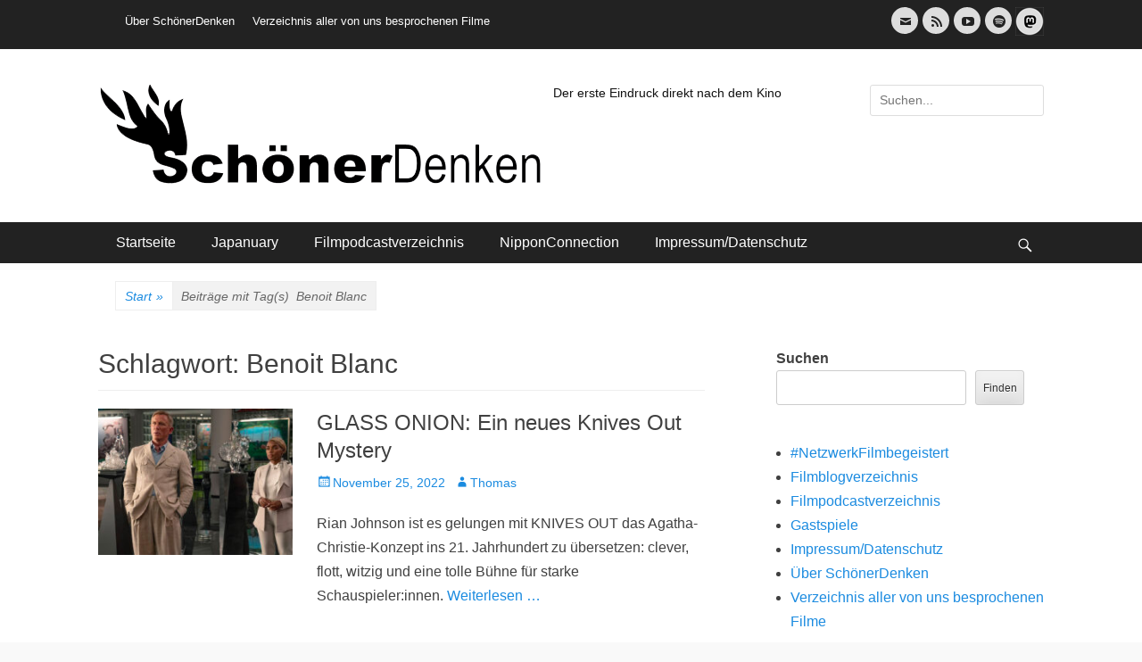

--- FILE ---
content_type: text/html; charset=UTF-8
request_url: https://schoener-denken.de/blog/tag/benoit-blanc/
body_size: 23761
content:
		<!DOCTYPE html>
		<html lang="de">
		
<head>
		<meta charset="UTF-8">
		<meta name="viewport" content="width=device-width, initial-scale=1, minimum-scale=1">
		<link rel="profile" href="http://gmpg.org/xfn/11">
		<meta name='robots' content='index, follow, max-image-preview:large, max-snippet:-1, max-video-preview:-1' />

	<!-- This site is optimized with the Yoast SEO plugin v26.2 - https://yoast.com/wordpress/plugins/seo/ -->
	<title>Benoit Blanc Archive -</title>
	<link rel="canonical" href="https://schoener-denken.de/blog/tag/benoit-blanc/" />
	<meta property="og:locale" content="de_DE" />
	<meta property="og:type" content="article" />
	<meta property="og:title" content="Benoit Blanc Archive -" />
	<meta property="og:url" content="https://schoener-denken.de/blog/tag/benoit-blanc/" />
	<meta name="twitter:card" content="summary_large_image" />
	<script type="application/ld+json" class="yoast-schema-graph">{"@context":"https://schema.org","@graph":[{"@type":"CollectionPage","@id":"https://schoener-denken.de/blog/tag/benoit-blanc/","url":"https://schoener-denken.de/blog/tag/benoit-blanc/","name":"Benoit Blanc Archive -","isPartOf":{"@id":"https://schoener-denken.de/#website"},"primaryImageOfPage":{"@id":"https://schoener-denken.de/blog/tag/benoit-blanc/#primaryimage"},"image":{"@id":"https://schoener-denken.de/blog/tag/benoit-blanc/#primaryimage"},"thumbnailUrl":"https://schoener-denken.de/wp-content/uploads/2022/11/glass_onion.jpg","breadcrumb":{"@id":"https://schoener-denken.de/blog/tag/benoit-blanc/#breadcrumb"},"inLanguage":"de"},{"@type":"ImageObject","inLanguage":"de","@id":"https://schoener-denken.de/blog/tag/benoit-blanc/#primaryimage","url":"https://schoener-denken.de/wp-content/uploads/2022/11/glass_onion.jpg","contentUrl":"https://schoener-denken.de/wp-content/uploads/2022/11/glass_onion.jpg","width":1323,"height":870,"caption":"Daniel Craig und Janelle Monae in GLASS ONION © 2022 John Wilson Netflix"},{"@type":"BreadcrumbList","@id":"https://schoener-denken.de/blog/tag/benoit-blanc/#breadcrumb","itemListElement":[{"@type":"ListItem","position":1,"name":"Startseite","item":"https://schoener-denken.de/"},{"@type":"ListItem","position":2,"name":"Benoit Blanc"}]},{"@type":"WebSite","@id":"https://schoener-denken.de/#website","url":"https://schoener-denken.de/","name":"","description":"Der erste Eindruck direkt nach dem Kino","potentialAction":[{"@type":"SearchAction","target":{"@type":"EntryPoint","urlTemplate":"https://schoener-denken.de/?s={search_term_string}"},"query-input":{"@type":"PropertyValueSpecification","valueRequired":true,"valueName":"search_term_string"}}],"inLanguage":"de"}]}</script>
	<!-- / Yoast SEO plugin. -->


<link rel="alternate" type="application/rss+xml" title=" &raquo; Feed" href="https://schoener-denken.de/feed/" />
<link rel="alternate" type="application/rss+xml" title=" &raquo; Kommentar-Feed" href="https://schoener-denken.de/comments/feed/" />
<link rel="alternate" type="application/rss+xml" title=" &raquo; Benoit Blanc Schlagwort-Feed" href="https://schoener-denken.de/blog/tag/benoit-blanc/feed/" />
<style id='wp-img-auto-sizes-contain-inline-css' type='text/css'>
img:is([sizes=auto i],[sizes^="auto," i]){contain-intrinsic-size:3000px 1500px}
/*# sourceURL=wp-img-auto-sizes-contain-inline-css */
</style>
<style id='wp-emoji-styles-inline-css' type='text/css'>

	img.wp-smiley, img.emoji {
		display: inline !important;
		border: none !important;
		box-shadow: none !important;
		height: 1em !important;
		width: 1em !important;
		margin: 0 0.07em !important;
		vertical-align: -0.1em !important;
		background: none !important;
		padding: 0 !important;
	}
/*# sourceURL=wp-emoji-styles-inline-css */
</style>
<style id='wp-block-library-inline-css' type='text/css'>
:root{--wp-block-synced-color:#7a00df;--wp-block-synced-color--rgb:122,0,223;--wp-bound-block-color:var(--wp-block-synced-color);--wp-editor-canvas-background:#ddd;--wp-admin-theme-color:#007cba;--wp-admin-theme-color--rgb:0,124,186;--wp-admin-theme-color-darker-10:#006ba1;--wp-admin-theme-color-darker-10--rgb:0,107,160.5;--wp-admin-theme-color-darker-20:#005a87;--wp-admin-theme-color-darker-20--rgb:0,90,135;--wp-admin-border-width-focus:2px}@media (min-resolution:192dpi){:root{--wp-admin-border-width-focus:1.5px}}.wp-element-button{cursor:pointer}:root .has-very-light-gray-background-color{background-color:#eee}:root .has-very-dark-gray-background-color{background-color:#313131}:root .has-very-light-gray-color{color:#eee}:root .has-very-dark-gray-color{color:#313131}:root .has-vivid-green-cyan-to-vivid-cyan-blue-gradient-background{background:linear-gradient(135deg,#00d084,#0693e3)}:root .has-purple-crush-gradient-background{background:linear-gradient(135deg,#34e2e4,#4721fb 50%,#ab1dfe)}:root .has-hazy-dawn-gradient-background{background:linear-gradient(135deg,#faaca8,#dad0ec)}:root .has-subdued-olive-gradient-background{background:linear-gradient(135deg,#fafae1,#67a671)}:root .has-atomic-cream-gradient-background{background:linear-gradient(135deg,#fdd79a,#004a59)}:root .has-nightshade-gradient-background{background:linear-gradient(135deg,#330968,#31cdcf)}:root .has-midnight-gradient-background{background:linear-gradient(135deg,#020381,#2874fc)}:root{--wp--preset--font-size--normal:16px;--wp--preset--font-size--huge:42px}.has-regular-font-size{font-size:1em}.has-larger-font-size{font-size:2.625em}.has-normal-font-size{font-size:var(--wp--preset--font-size--normal)}.has-huge-font-size{font-size:var(--wp--preset--font-size--huge)}.has-text-align-center{text-align:center}.has-text-align-left{text-align:left}.has-text-align-right{text-align:right}.has-fit-text{white-space:nowrap!important}#end-resizable-editor-section{display:none}.aligncenter{clear:both}.items-justified-left{justify-content:flex-start}.items-justified-center{justify-content:center}.items-justified-right{justify-content:flex-end}.items-justified-space-between{justify-content:space-between}.screen-reader-text{border:0;clip-path:inset(50%);height:1px;margin:-1px;overflow:hidden;padding:0;position:absolute;width:1px;word-wrap:normal!important}.screen-reader-text:focus{background-color:#ddd;clip-path:none;color:#444;display:block;font-size:1em;height:auto;left:5px;line-height:normal;padding:15px 23px 14px;text-decoration:none;top:5px;width:auto;z-index:100000}html :where(.has-border-color){border-style:solid}html :where([style*=border-top-color]){border-top-style:solid}html :where([style*=border-right-color]){border-right-style:solid}html :where([style*=border-bottom-color]){border-bottom-style:solid}html :where([style*=border-left-color]){border-left-style:solid}html :where([style*=border-width]){border-style:solid}html :where([style*=border-top-width]){border-top-style:solid}html :where([style*=border-right-width]){border-right-style:solid}html :where([style*=border-bottom-width]){border-bottom-style:solid}html :where([style*=border-left-width]){border-left-style:solid}html :where(img[class*=wp-image-]){height:auto;max-width:100%}:where(figure){margin:0 0 1em}html :where(.is-position-sticky){--wp-admin--admin-bar--position-offset:var(--wp-admin--admin-bar--height,0px)}@media screen and (max-width:600px){html :where(.is-position-sticky){--wp-admin--admin-bar--position-offset:0px}}

/*# sourceURL=wp-block-library-inline-css */
</style><style id='wp-block-archives-inline-css' type='text/css'>
.wp-block-archives{box-sizing:border-box}.wp-block-archives-dropdown label{display:block}
/*# sourceURL=https://schoener-denken.de/wp-includes/blocks/archives/style.min.css */
</style>
<style id='wp-block-categories-inline-css' type='text/css'>
.wp-block-categories{box-sizing:border-box}.wp-block-categories.alignleft{margin-right:2em}.wp-block-categories.alignright{margin-left:2em}.wp-block-categories.wp-block-categories-dropdown.aligncenter{text-align:center}.wp-block-categories .wp-block-categories__label{display:block;width:100%}
/*# sourceURL=https://schoener-denken.de/wp-includes/blocks/categories/style.min.css */
</style>
<style id='wp-block-loginout-inline-css' type='text/css'>
.wp-block-loginout{box-sizing:border-box}
/*# sourceURL=https://schoener-denken.de/wp-includes/blocks/loginout/style.min.css */
</style>
<style id='wp-block-page-list-inline-css' type='text/css'>
.wp-block-navigation .wp-block-page-list{align-items:var(--navigation-layout-align,initial);background-color:inherit;display:flex;flex-direction:var(--navigation-layout-direction,initial);flex-wrap:var(--navigation-layout-wrap,wrap);justify-content:var(--navigation-layout-justify,initial)}.wp-block-navigation .wp-block-navigation-item{background-color:inherit}.wp-block-page-list{box-sizing:border-box}
/*# sourceURL=https://schoener-denken.de/wp-includes/blocks/page-list/style.min.css */
</style>
<style id='wp-block-buttons-inline-css' type='text/css'>
.wp-block-buttons{box-sizing:border-box}.wp-block-buttons.is-vertical{flex-direction:column}.wp-block-buttons.is-vertical>.wp-block-button:last-child{margin-bottom:0}.wp-block-buttons>.wp-block-button{display:inline-block;margin:0}.wp-block-buttons.is-content-justification-left{justify-content:flex-start}.wp-block-buttons.is-content-justification-left.is-vertical{align-items:flex-start}.wp-block-buttons.is-content-justification-center{justify-content:center}.wp-block-buttons.is-content-justification-center.is-vertical{align-items:center}.wp-block-buttons.is-content-justification-right{justify-content:flex-end}.wp-block-buttons.is-content-justification-right.is-vertical{align-items:flex-end}.wp-block-buttons.is-content-justification-space-between{justify-content:space-between}.wp-block-buttons.aligncenter{text-align:center}.wp-block-buttons:not(.is-content-justification-space-between,.is-content-justification-right,.is-content-justification-left,.is-content-justification-center) .wp-block-button.aligncenter{margin-left:auto;margin-right:auto;width:100%}.wp-block-buttons[style*=text-decoration] .wp-block-button,.wp-block-buttons[style*=text-decoration] .wp-block-button__link{text-decoration:inherit}.wp-block-buttons.has-custom-font-size .wp-block-button__link{font-size:inherit}.wp-block-buttons .wp-block-button__link{width:100%}.wp-block-button.aligncenter{text-align:center}
/*# sourceURL=https://schoener-denken.de/wp-includes/blocks/buttons/style.min.css */
</style>
<style id='wp-block-search-inline-css' type='text/css'>
.wp-block-search__button{margin-left:10px;word-break:normal}.wp-block-search__button.has-icon{line-height:0}.wp-block-search__button svg{height:1.25em;min-height:24px;min-width:24px;width:1.25em;fill:currentColor;vertical-align:text-bottom}:where(.wp-block-search__button){border:1px solid #ccc;padding:6px 10px}.wp-block-search__inside-wrapper{display:flex;flex:auto;flex-wrap:nowrap;max-width:100%}.wp-block-search__label{width:100%}.wp-block-search.wp-block-search__button-only .wp-block-search__button{box-sizing:border-box;display:flex;flex-shrink:0;justify-content:center;margin-left:0;max-width:100%}.wp-block-search.wp-block-search__button-only .wp-block-search__inside-wrapper{min-width:0!important;transition-property:width}.wp-block-search.wp-block-search__button-only .wp-block-search__input{flex-basis:100%;transition-duration:.3s}.wp-block-search.wp-block-search__button-only.wp-block-search__searchfield-hidden,.wp-block-search.wp-block-search__button-only.wp-block-search__searchfield-hidden .wp-block-search__inside-wrapper{overflow:hidden}.wp-block-search.wp-block-search__button-only.wp-block-search__searchfield-hidden .wp-block-search__input{border-left-width:0!important;border-right-width:0!important;flex-basis:0;flex-grow:0;margin:0;min-width:0!important;padding-left:0!important;padding-right:0!important;width:0!important}:where(.wp-block-search__input){appearance:none;border:1px solid #949494;flex-grow:1;font-family:inherit;font-size:inherit;font-style:inherit;font-weight:inherit;letter-spacing:inherit;line-height:inherit;margin-left:0;margin-right:0;min-width:3rem;padding:8px;text-decoration:unset!important;text-transform:inherit}:where(.wp-block-search__button-inside .wp-block-search__inside-wrapper){background-color:#fff;border:1px solid #949494;box-sizing:border-box;padding:4px}:where(.wp-block-search__button-inside .wp-block-search__inside-wrapper) .wp-block-search__input{border:none;border-radius:0;padding:0 4px}:where(.wp-block-search__button-inside .wp-block-search__inside-wrapper) .wp-block-search__input:focus{outline:none}:where(.wp-block-search__button-inside .wp-block-search__inside-wrapper) :where(.wp-block-search__button){padding:4px 8px}.wp-block-search.aligncenter .wp-block-search__inside-wrapper{margin:auto}.wp-block[data-align=right] .wp-block-search.wp-block-search__button-only .wp-block-search__inside-wrapper{float:right}
/*# sourceURL=https://schoener-denken.de/wp-includes/blocks/search/style.min.css */
</style>
<style id='wp-block-search-theme-inline-css' type='text/css'>
.wp-block-search .wp-block-search__label{font-weight:700}.wp-block-search__button{border:1px solid #ccc;padding:.375em .625em}
/*# sourceURL=https://schoener-denken.de/wp-includes/blocks/search/theme.min.css */
</style>
<style id='wp-block-tag-cloud-inline-css' type='text/css'>
.wp-block-tag-cloud{box-sizing:border-box}.wp-block-tag-cloud.aligncenter{justify-content:center;text-align:center}.wp-block-tag-cloud a{display:inline-block;margin-right:5px}.wp-block-tag-cloud span{display:inline-block;margin-left:5px;text-decoration:none}:root :where(.wp-block-tag-cloud.is-style-outline){display:flex;flex-wrap:wrap;gap:1ch}:root :where(.wp-block-tag-cloud.is-style-outline a){border:1px solid;font-size:unset!important;margin-right:0;padding:1ch 2ch;text-decoration:none!important}
/*# sourceURL=https://schoener-denken.de/wp-includes/blocks/tag-cloud/style.min.css */
</style>
<style id='wp-block-social-links-inline-css' type='text/css'>
.wp-block-social-links{background:none;box-sizing:border-box;margin-left:0;padding-left:0;padding-right:0;text-indent:0}.wp-block-social-links .wp-social-link a,.wp-block-social-links .wp-social-link a:hover{border-bottom:0;box-shadow:none;text-decoration:none}.wp-block-social-links .wp-social-link svg{height:1em;width:1em}.wp-block-social-links .wp-social-link span:not(.screen-reader-text){font-size:.65em;margin-left:.5em;margin-right:.5em}.wp-block-social-links.has-small-icon-size{font-size:16px}.wp-block-social-links,.wp-block-social-links.has-normal-icon-size{font-size:24px}.wp-block-social-links.has-large-icon-size{font-size:36px}.wp-block-social-links.has-huge-icon-size{font-size:48px}.wp-block-social-links.aligncenter{display:flex;justify-content:center}.wp-block-social-links.alignright{justify-content:flex-end}.wp-block-social-link{border-radius:9999px;display:block}@media not (prefers-reduced-motion){.wp-block-social-link{transition:transform .1s ease}}.wp-block-social-link{height:auto}.wp-block-social-link a{align-items:center;display:flex;line-height:0}.wp-block-social-link:hover{transform:scale(1.1)}.wp-block-social-links .wp-block-social-link.wp-social-link{display:inline-block;margin:0;padding:0}.wp-block-social-links .wp-block-social-link.wp-social-link .wp-block-social-link-anchor,.wp-block-social-links .wp-block-social-link.wp-social-link .wp-block-social-link-anchor svg,.wp-block-social-links .wp-block-social-link.wp-social-link .wp-block-social-link-anchor:active,.wp-block-social-links .wp-block-social-link.wp-social-link .wp-block-social-link-anchor:hover,.wp-block-social-links .wp-block-social-link.wp-social-link .wp-block-social-link-anchor:visited{color:currentColor;fill:currentColor}:where(.wp-block-social-links:not(.is-style-logos-only)) .wp-social-link{background-color:#f0f0f0;color:#444}:where(.wp-block-social-links:not(.is-style-logos-only)) .wp-social-link-amazon{background-color:#f90;color:#fff}:where(.wp-block-social-links:not(.is-style-logos-only)) .wp-social-link-bandcamp{background-color:#1ea0c3;color:#fff}:where(.wp-block-social-links:not(.is-style-logos-only)) .wp-social-link-behance{background-color:#0757fe;color:#fff}:where(.wp-block-social-links:not(.is-style-logos-only)) .wp-social-link-bluesky{background-color:#0a7aff;color:#fff}:where(.wp-block-social-links:not(.is-style-logos-only)) .wp-social-link-codepen{background-color:#1e1f26;color:#fff}:where(.wp-block-social-links:not(.is-style-logos-only)) .wp-social-link-deviantart{background-color:#02e49b;color:#fff}:where(.wp-block-social-links:not(.is-style-logos-only)) .wp-social-link-discord{background-color:#5865f2;color:#fff}:where(.wp-block-social-links:not(.is-style-logos-only)) .wp-social-link-dribbble{background-color:#e94c89;color:#fff}:where(.wp-block-social-links:not(.is-style-logos-only)) .wp-social-link-dropbox{background-color:#4280ff;color:#fff}:where(.wp-block-social-links:not(.is-style-logos-only)) .wp-social-link-etsy{background-color:#f45800;color:#fff}:where(.wp-block-social-links:not(.is-style-logos-only)) .wp-social-link-facebook{background-color:#0866ff;color:#fff}:where(.wp-block-social-links:not(.is-style-logos-only)) .wp-social-link-fivehundredpx{background-color:#000;color:#fff}:where(.wp-block-social-links:not(.is-style-logos-only)) .wp-social-link-flickr{background-color:#0461dd;color:#fff}:where(.wp-block-social-links:not(.is-style-logos-only)) .wp-social-link-foursquare{background-color:#e65678;color:#fff}:where(.wp-block-social-links:not(.is-style-logos-only)) .wp-social-link-github{background-color:#24292d;color:#fff}:where(.wp-block-social-links:not(.is-style-logos-only)) .wp-social-link-goodreads{background-color:#eceadd;color:#382110}:where(.wp-block-social-links:not(.is-style-logos-only)) .wp-social-link-google{background-color:#ea4434;color:#fff}:where(.wp-block-social-links:not(.is-style-logos-only)) .wp-social-link-gravatar{background-color:#1d4fc4;color:#fff}:where(.wp-block-social-links:not(.is-style-logos-only)) .wp-social-link-instagram{background-color:#f00075;color:#fff}:where(.wp-block-social-links:not(.is-style-logos-only)) .wp-social-link-lastfm{background-color:#e21b24;color:#fff}:where(.wp-block-social-links:not(.is-style-logos-only)) .wp-social-link-linkedin{background-color:#0d66c2;color:#fff}:where(.wp-block-social-links:not(.is-style-logos-only)) .wp-social-link-mastodon{background-color:#3288d4;color:#fff}:where(.wp-block-social-links:not(.is-style-logos-only)) .wp-social-link-medium{background-color:#000;color:#fff}:where(.wp-block-social-links:not(.is-style-logos-only)) .wp-social-link-meetup{background-color:#f6405f;color:#fff}:where(.wp-block-social-links:not(.is-style-logos-only)) .wp-social-link-patreon{background-color:#000;color:#fff}:where(.wp-block-social-links:not(.is-style-logos-only)) .wp-social-link-pinterest{background-color:#e60122;color:#fff}:where(.wp-block-social-links:not(.is-style-logos-only)) .wp-social-link-pocket{background-color:#ef4155;color:#fff}:where(.wp-block-social-links:not(.is-style-logos-only)) .wp-social-link-reddit{background-color:#ff4500;color:#fff}:where(.wp-block-social-links:not(.is-style-logos-only)) .wp-social-link-skype{background-color:#0478d7;color:#fff}:where(.wp-block-social-links:not(.is-style-logos-only)) .wp-social-link-snapchat{background-color:#fefc00;color:#fff;stroke:#000}:where(.wp-block-social-links:not(.is-style-logos-only)) .wp-social-link-soundcloud{background-color:#ff5600;color:#fff}:where(.wp-block-social-links:not(.is-style-logos-only)) .wp-social-link-spotify{background-color:#1bd760;color:#fff}:where(.wp-block-social-links:not(.is-style-logos-only)) .wp-social-link-telegram{background-color:#2aabee;color:#fff}:where(.wp-block-social-links:not(.is-style-logos-only)) .wp-social-link-threads{background-color:#000;color:#fff}:where(.wp-block-social-links:not(.is-style-logos-only)) .wp-social-link-tiktok{background-color:#000;color:#fff}:where(.wp-block-social-links:not(.is-style-logos-only)) .wp-social-link-tumblr{background-color:#011835;color:#fff}:where(.wp-block-social-links:not(.is-style-logos-only)) .wp-social-link-twitch{background-color:#6440a4;color:#fff}:where(.wp-block-social-links:not(.is-style-logos-only)) .wp-social-link-twitter{background-color:#1da1f2;color:#fff}:where(.wp-block-social-links:not(.is-style-logos-only)) .wp-social-link-vimeo{background-color:#1eb7ea;color:#fff}:where(.wp-block-social-links:not(.is-style-logos-only)) .wp-social-link-vk{background-color:#4680c2;color:#fff}:where(.wp-block-social-links:not(.is-style-logos-only)) .wp-social-link-wordpress{background-color:#3499cd;color:#fff}:where(.wp-block-social-links:not(.is-style-logos-only)) .wp-social-link-whatsapp{background-color:#25d366;color:#fff}:where(.wp-block-social-links:not(.is-style-logos-only)) .wp-social-link-x{background-color:#000;color:#fff}:where(.wp-block-social-links:not(.is-style-logos-only)) .wp-social-link-yelp{background-color:#d32422;color:#fff}:where(.wp-block-social-links:not(.is-style-logos-only)) .wp-social-link-youtube{background-color:red;color:#fff}:where(.wp-block-social-links.is-style-logos-only) .wp-social-link{background:none}:where(.wp-block-social-links.is-style-logos-only) .wp-social-link svg{height:1.25em;width:1.25em}:where(.wp-block-social-links.is-style-logos-only) .wp-social-link-amazon{color:#f90}:where(.wp-block-social-links.is-style-logos-only) .wp-social-link-bandcamp{color:#1ea0c3}:where(.wp-block-social-links.is-style-logos-only) .wp-social-link-behance{color:#0757fe}:where(.wp-block-social-links.is-style-logos-only) .wp-social-link-bluesky{color:#0a7aff}:where(.wp-block-social-links.is-style-logos-only) .wp-social-link-codepen{color:#1e1f26}:where(.wp-block-social-links.is-style-logos-only) .wp-social-link-deviantart{color:#02e49b}:where(.wp-block-social-links.is-style-logos-only) .wp-social-link-discord{color:#5865f2}:where(.wp-block-social-links.is-style-logos-only) .wp-social-link-dribbble{color:#e94c89}:where(.wp-block-social-links.is-style-logos-only) .wp-social-link-dropbox{color:#4280ff}:where(.wp-block-social-links.is-style-logos-only) .wp-social-link-etsy{color:#f45800}:where(.wp-block-social-links.is-style-logos-only) .wp-social-link-facebook{color:#0866ff}:where(.wp-block-social-links.is-style-logos-only) .wp-social-link-fivehundredpx{color:#000}:where(.wp-block-social-links.is-style-logos-only) .wp-social-link-flickr{color:#0461dd}:where(.wp-block-social-links.is-style-logos-only) .wp-social-link-foursquare{color:#e65678}:where(.wp-block-social-links.is-style-logos-only) .wp-social-link-github{color:#24292d}:where(.wp-block-social-links.is-style-logos-only) .wp-social-link-goodreads{color:#382110}:where(.wp-block-social-links.is-style-logos-only) .wp-social-link-google{color:#ea4434}:where(.wp-block-social-links.is-style-logos-only) .wp-social-link-gravatar{color:#1d4fc4}:where(.wp-block-social-links.is-style-logos-only) .wp-social-link-instagram{color:#f00075}:where(.wp-block-social-links.is-style-logos-only) .wp-social-link-lastfm{color:#e21b24}:where(.wp-block-social-links.is-style-logos-only) .wp-social-link-linkedin{color:#0d66c2}:where(.wp-block-social-links.is-style-logos-only) .wp-social-link-mastodon{color:#3288d4}:where(.wp-block-social-links.is-style-logos-only) .wp-social-link-medium{color:#000}:where(.wp-block-social-links.is-style-logos-only) .wp-social-link-meetup{color:#f6405f}:where(.wp-block-social-links.is-style-logos-only) .wp-social-link-patreon{color:#000}:where(.wp-block-social-links.is-style-logos-only) .wp-social-link-pinterest{color:#e60122}:where(.wp-block-social-links.is-style-logos-only) .wp-social-link-pocket{color:#ef4155}:where(.wp-block-social-links.is-style-logos-only) .wp-social-link-reddit{color:#ff4500}:where(.wp-block-social-links.is-style-logos-only) .wp-social-link-skype{color:#0478d7}:where(.wp-block-social-links.is-style-logos-only) .wp-social-link-snapchat{color:#fff;stroke:#000}:where(.wp-block-social-links.is-style-logos-only) .wp-social-link-soundcloud{color:#ff5600}:where(.wp-block-social-links.is-style-logos-only) .wp-social-link-spotify{color:#1bd760}:where(.wp-block-social-links.is-style-logos-only) .wp-social-link-telegram{color:#2aabee}:where(.wp-block-social-links.is-style-logos-only) .wp-social-link-threads{color:#000}:where(.wp-block-social-links.is-style-logos-only) .wp-social-link-tiktok{color:#000}:where(.wp-block-social-links.is-style-logos-only) .wp-social-link-tumblr{color:#011835}:where(.wp-block-social-links.is-style-logos-only) .wp-social-link-twitch{color:#6440a4}:where(.wp-block-social-links.is-style-logos-only) .wp-social-link-twitter{color:#1da1f2}:where(.wp-block-social-links.is-style-logos-only) .wp-social-link-vimeo{color:#1eb7ea}:where(.wp-block-social-links.is-style-logos-only) .wp-social-link-vk{color:#4680c2}:where(.wp-block-social-links.is-style-logos-only) .wp-social-link-whatsapp{color:#25d366}:where(.wp-block-social-links.is-style-logos-only) .wp-social-link-wordpress{color:#3499cd}:where(.wp-block-social-links.is-style-logos-only) .wp-social-link-x{color:#000}:where(.wp-block-social-links.is-style-logos-only) .wp-social-link-yelp{color:#d32422}:where(.wp-block-social-links.is-style-logos-only) .wp-social-link-youtube{color:red}.wp-block-social-links.is-style-pill-shape .wp-social-link{width:auto}:root :where(.wp-block-social-links .wp-social-link a){padding:.25em}:root :where(.wp-block-social-links.is-style-logos-only .wp-social-link a){padding:0}:root :where(.wp-block-social-links.is-style-pill-shape .wp-social-link a){padding-left:.6666666667em;padding-right:.6666666667em}.wp-block-social-links:not(.has-icon-color):not(.has-icon-background-color) .wp-social-link-snapchat .wp-block-social-link-label{color:#000}
/*# sourceURL=https://schoener-denken.de/wp-includes/blocks/social-links/style.min.css */
</style>
<style id='global-styles-inline-css' type='text/css'>
:root{--wp--preset--aspect-ratio--square: 1;--wp--preset--aspect-ratio--4-3: 4/3;--wp--preset--aspect-ratio--3-4: 3/4;--wp--preset--aspect-ratio--3-2: 3/2;--wp--preset--aspect-ratio--2-3: 2/3;--wp--preset--aspect-ratio--16-9: 16/9;--wp--preset--aspect-ratio--9-16: 9/16;--wp--preset--color--black: #111111;--wp--preset--color--cyan-bluish-gray: #abb8c3;--wp--preset--color--white: #ffffff;--wp--preset--color--pale-pink: #f78da7;--wp--preset--color--vivid-red: #cf2e2e;--wp--preset--color--luminous-vivid-orange: #ff6900;--wp--preset--color--luminous-vivid-amber: #fcb900;--wp--preset--color--light-green-cyan: #7bdcb5;--wp--preset--color--vivid-green-cyan: #00d084;--wp--preset--color--pale-cyan-blue: #8ed1fc;--wp--preset--color--vivid-cyan-blue: #0693e3;--wp--preset--color--vivid-purple: #9b51e0;--wp--preset--color--gray: #f4f4f4;--wp--preset--color--viking: #4fc3de;--wp--preset--color--blue: #1b8be0;--wp--preset--gradient--vivid-cyan-blue-to-vivid-purple: linear-gradient(135deg,rgb(6,147,227) 0%,rgb(155,81,224) 100%);--wp--preset--gradient--light-green-cyan-to-vivid-green-cyan: linear-gradient(135deg,rgb(122,220,180) 0%,rgb(0,208,130) 100%);--wp--preset--gradient--luminous-vivid-amber-to-luminous-vivid-orange: linear-gradient(135deg,rgb(252,185,0) 0%,rgb(255,105,0) 100%);--wp--preset--gradient--luminous-vivid-orange-to-vivid-red: linear-gradient(135deg,rgb(255,105,0) 0%,rgb(207,46,46) 100%);--wp--preset--gradient--very-light-gray-to-cyan-bluish-gray: linear-gradient(135deg,rgb(238,238,238) 0%,rgb(169,184,195) 100%);--wp--preset--gradient--cool-to-warm-spectrum: linear-gradient(135deg,rgb(74,234,220) 0%,rgb(151,120,209) 20%,rgb(207,42,186) 40%,rgb(238,44,130) 60%,rgb(251,105,98) 80%,rgb(254,248,76) 100%);--wp--preset--gradient--blush-light-purple: linear-gradient(135deg,rgb(255,206,236) 0%,rgb(152,150,240) 100%);--wp--preset--gradient--blush-bordeaux: linear-gradient(135deg,rgb(254,205,165) 0%,rgb(254,45,45) 50%,rgb(107,0,62) 100%);--wp--preset--gradient--luminous-dusk: linear-gradient(135deg,rgb(255,203,112) 0%,rgb(199,81,192) 50%,rgb(65,88,208) 100%);--wp--preset--gradient--pale-ocean: linear-gradient(135deg,rgb(255,245,203) 0%,rgb(182,227,212) 50%,rgb(51,167,181) 100%);--wp--preset--gradient--electric-grass: linear-gradient(135deg,rgb(202,248,128) 0%,rgb(113,206,126) 100%);--wp--preset--gradient--midnight: linear-gradient(135deg,rgb(2,3,129) 0%,rgb(40,116,252) 100%);--wp--preset--font-size--small: 14px;--wp--preset--font-size--medium: 20px;--wp--preset--font-size--large: 42px;--wp--preset--font-size--x-large: 42px;--wp--preset--font-size--normal: 18px;--wp--preset--font-size--huge: 54px;--wp--preset--spacing--20: 0.44rem;--wp--preset--spacing--30: 0.67rem;--wp--preset--spacing--40: 1rem;--wp--preset--spacing--50: 1.5rem;--wp--preset--spacing--60: 2.25rem;--wp--preset--spacing--70: 3.38rem;--wp--preset--spacing--80: 5.06rem;--wp--preset--shadow--natural: 6px 6px 9px rgba(0, 0, 0, 0.2);--wp--preset--shadow--deep: 12px 12px 50px rgba(0, 0, 0, 0.4);--wp--preset--shadow--sharp: 6px 6px 0px rgba(0, 0, 0, 0.2);--wp--preset--shadow--outlined: 6px 6px 0px -3px rgb(255, 255, 255), 6px 6px rgb(0, 0, 0);--wp--preset--shadow--crisp: 6px 6px 0px rgb(0, 0, 0);}:where(.is-layout-flex){gap: 0.5em;}:where(.is-layout-grid){gap: 0.5em;}body .is-layout-flex{display: flex;}.is-layout-flex{flex-wrap: wrap;align-items: center;}.is-layout-flex > :is(*, div){margin: 0;}body .is-layout-grid{display: grid;}.is-layout-grid > :is(*, div){margin: 0;}:where(.wp-block-columns.is-layout-flex){gap: 2em;}:where(.wp-block-columns.is-layout-grid){gap: 2em;}:where(.wp-block-post-template.is-layout-flex){gap: 1.25em;}:where(.wp-block-post-template.is-layout-grid){gap: 1.25em;}.has-black-color{color: var(--wp--preset--color--black) !important;}.has-cyan-bluish-gray-color{color: var(--wp--preset--color--cyan-bluish-gray) !important;}.has-white-color{color: var(--wp--preset--color--white) !important;}.has-pale-pink-color{color: var(--wp--preset--color--pale-pink) !important;}.has-vivid-red-color{color: var(--wp--preset--color--vivid-red) !important;}.has-luminous-vivid-orange-color{color: var(--wp--preset--color--luminous-vivid-orange) !important;}.has-luminous-vivid-amber-color{color: var(--wp--preset--color--luminous-vivid-amber) !important;}.has-light-green-cyan-color{color: var(--wp--preset--color--light-green-cyan) !important;}.has-vivid-green-cyan-color{color: var(--wp--preset--color--vivid-green-cyan) !important;}.has-pale-cyan-blue-color{color: var(--wp--preset--color--pale-cyan-blue) !important;}.has-vivid-cyan-blue-color{color: var(--wp--preset--color--vivid-cyan-blue) !important;}.has-vivid-purple-color{color: var(--wp--preset--color--vivid-purple) !important;}.has-black-background-color{background-color: var(--wp--preset--color--black) !important;}.has-cyan-bluish-gray-background-color{background-color: var(--wp--preset--color--cyan-bluish-gray) !important;}.has-white-background-color{background-color: var(--wp--preset--color--white) !important;}.has-pale-pink-background-color{background-color: var(--wp--preset--color--pale-pink) !important;}.has-vivid-red-background-color{background-color: var(--wp--preset--color--vivid-red) !important;}.has-luminous-vivid-orange-background-color{background-color: var(--wp--preset--color--luminous-vivid-orange) !important;}.has-luminous-vivid-amber-background-color{background-color: var(--wp--preset--color--luminous-vivid-amber) !important;}.has-light-green-cyan-background-color{background-color: var(--wp--preset--color--light-green-cyan) !important;}.has-vivid-green-cyan-background-color{background-color: var(--wp--preset--color--vivid-green-cyan) !important;}.has-pale-cyan-blue-background-color{background-color: var(--wp--preset--color--pale-cyan-blue) !important;}.has-vivid-cyan-blue-background-color{background-color: var(--wp--preset--color--vivid-cyan-blue) !important;}.has-vivid-purple-background-color{background-color: var(--wp--preset--color--vivid-purple) !important;}.has-black-border-color{border-color: var(--wp--preset--color--black) !important;}.has-cyan-bluish-gray-border-color{border-color: var(--wp--preset--color--cyan-bluish-gray) !important;}.has-white-border-color{border-color: var(--wp--preset--color--white) !important;}.has-pale-pink-border-color{border-color: var(--wp--preset--color--pale-pink) !important;}.has-vivid-red-border-color{border-color: var(--wp--preset--color--vivid-red) !important;}.has-luminous-vivid-orange-border-color{border-color: var(--wp--preset--color--luminous-vivid-orange) !important;}.has-luminous-vivid-amber-border-color{border-color: var(--wp--preset--color--luminous-vivid-amber) !important;}.has-light-green-cyan-border-color{border-color: var(--wp--preset--color--light-green-cyan) !important;}.has-vivid-green-cyan-border-color{border-color: var(--wp--preset--color--vivid-green-cyan) !important;}.has-pale-cyan-blue-border-color{border-color: var(--wp--preset--color--pale-cyan-blue) !important;}.has-vivid-cyan-blue-border-color{border-color: var(--wp--preset--color--vivid-cyan-blue) !important;}.has-vivid-purple-border-color{border-color: var(--wp--preset--color--vivid-purple) !important;}.has-vivid-cyan-blue-to-vivid-purple-gradient-background{background: var(--wp--preset--gradient--vivid-cyan-blue-to-vivid-purple) !important;}.has-light-green-cyan-to-vivid-green-cyan-gradient-background{background: var(--wp--preset--gradient--light-green-cyan-to-vivid-green-cyan) !important;}.has-luminous-vivid-amber-to-luminous-vivid-orange-gradient-background{background: var(--wp--preset--gradient--luminous-vivid-amber-to-luminous-vivid-orange) !important;}.has-luminous-vivid-orange-to-vivid-red-gradient-background{background: var(--wp--preset--gradient--luminous-vivid-orange-to-vivid-red) !important;}.has-very-light-gray-to-cyan-bluish-gray-gradient-background{background: var(--wp--preset--gradient--very-light-gray-to-cyan-bluish-gray) !important;}.has-cool-to-warm-spectrum-gradient-background{background: var(--wp--preset--gradient--cool-to-warm-spectrum) !important;}.has-blush-light-purple-gradient-background{background: var(--wp--preset--gradient--blush-light-purple) !important;}.has-blush-bordeaux-gradient-background{background: var(--wp--preset--gradient--blush-bordeaux) !important;}.has-luminous-dusk-gradient-background{background: var(--wp--preset--gradient--luminous-dusk) !important;}.has-pale-ocean-gradient-background{background: var(--wp--preset--gradient--pale-ocean) !important;}.has-electric-grass-gradient-background{background: var(--wp--preset--gradient--electric-grass) !important;}.has-midnight-gradient-background{background: var(--wp--preset--gradient--midnight) !important;}.has-small-font-size{font-size: var(--wp--preset--font-size--small) !important;}.has-medium-font-size{font-size: var(--wp--preset--font-size--medium) !important;}.has-large-font-size{font-size: var(--wp--preset--font-size--large) !important;}.has-x-large-font-size{font-size: var(--wp--preset--font-size--x-large) !important;}
/*# sourceURL=global-styles-inline-css */
</style>

<style id='classic-theme-styles-inline-css' type='text/css'>
/*! This file is auto-generated */
.wp-block-button__link{color:#fff;background-color:#32373c;border-radius:9999px;box-shadow:none;text-decoration:none;padding:calc(.667em + 2px) calc(1.333em + 2px);font-size:1.125em}.wp-block-file__button{background:#32373c;color:#fff;text-decoration:none}
/*# sourceURL=/wp-includes/css/classic-themes.min.css */
</style>
<link rel='stylesheet' id='clean-journal-style-css' href='https://schoener-denken.de/wp-content/themes/clean-journal-pro/style.css?ver=3.5' type='text/css' media='all' />
<link rel='stylesheet' id='clean-journal-block-style-css' href='https://schoener-denken.de/wp-content/themes/clean-journal-pro/css/blocks.css?ver=3.5' type='text/css' media='all' />
<link rel='stylesheet' id='genericons-css' href='https://schoener-denken.de/wp-content/themes/clean-journal-pro/css/genericons/genericons.css?ver=3.4.1' type='text/css' media='all' />
<script type="text/javascript" src="https://schoener-denken.de/wp-includes/js/jquery/jquery.min.js?ver=3.7.1" id="jquery-core-js"></script>
<script type="text/javascript" src="https://schoener-denken.de/wp-includes/js/jquery/jquery-migrate.min.js?ver=3.4.1" id="jquery-migrate-js"></script>
<script type="text/javascript" src="https://schoener-denken.de/wp-content/themes/clean-journal-pro/js/jquery.sidr.min.js?ver=2.2.1.1" id="sidr-js"></script>
<script type="text/javascript" src="https://schoener-denken.de/wp-content/themes/clean-journal-pro/js/clean-journal-custom-scripts.min.js" id="clean-journal-custom-scripts-js"></script>
<link rel="https://api.w.org/" href="https://schoener-denken.de/wp-json/" /><link rel="alternate" title="JSON" type="application/json" href="https://schoener-denken.de/wp-json/wp/v2/tags/3059" /><link rel="EditURI" type="application/rsd+xml" title="RSD" href="https://schoener-denken.de/xmlrpc.php?rsd" />
<meta name="generator" content="WordPress 6.9" />
<meta name="cdp-version" content="1.5.0" /><style type="text/css" id="custom-background-css">
body.custom-background { background-color: #f9f9f9; }
</style>
	<link rel="icon" href="https://schoener-denken.de/wp-content/uploads/2022/01/cropped-sd_quer_banner500-1-32x32.png" sizes="32x32" />
<link rel="icon" href="https://schoener-denken.de/wp-content/uploads/2022/01/cropped-sd_quer_banner500-1-192x192.png" sizes="192x192" />
<link rel="apple-touch-icon" href="https://schoener-denken.de/wp-content/uploads/2022/01/cropped-sd_quer_banner500-1-180x180.png" />
<meta name="msapplication-TileImage" content="https://schoener-denken.de/wp-content/uploads/2022/01/cropped-sd_quer_banner500-1-270x270.png" />
<!-- refreshing cache -->
<!--  inline CSS Styles -->
<style type="text/css" media="screen">
.site-title a, .site-description { color: #111111; }
body, button, input, select, textarea { font-family: "Source Sans Pro", sans-serif; }
.site-title { font-family: "Source Sans Pro", sans-serif; }
.site-description { font-family: "Source Sans Pro", sans-serif; }
.page-title, #main .entry-container .entry-title, #featured-content .entry-title { font-family: "Source Sans Pro", sans-serif; }
#main .entry-container, #featured-content { font-family: "Source Sans Pro", sans-serif; }
h1, h2, h3, h4, h5, h6 { font-family: "Source Sans Pro", sans-serif; }
</style>
	
	<a rel="me" style="display:none" href="https://mstdn.social/@schoenerdenken">Mastodon</a>
	
</head>

<body class="archive tag tag-benoit-blanc tag-3059 custom-background wp-custom-logo wp-embed-responsive wp-theme-clean-journal-pro group-blog two-columns content-left excerpt-image-left mobile-menu-one">


		<div id="page" class="hfeed site">
			<a href="#content" class="skip-link screen-reader-text">Weiter zum Inhalt</a>
		    <div id="header-top" class="header-top-bar">
        <div class="wrapper">
                            <div class="clearfix header-top-left">
                        <section id="header-top-menu" class="widget widget_nav_menu">
        <div class="widget-wrap">
            <div class="mobile-menu-anchor header-top-menu" id="mobile-header-top-menu">
                <a class="genericon genericon-menu" id="header-top-menu" href="#mobile-header-top-nav">
                    <span class="mobile-menu-text">Menu</span>
                </a>
            </div>
            <nav class="site-navigation nav-header-top" role="navigation">
                <div class="wrapper">
                    <h3 class="assistive-text">Header-Menü</h3>
                    <div class="menu-header-top-container"><ul id="menu-header-top" class="menu clean-journal-nav-menu"><li id="menu-item-41979" class="menu-item menu-item-type-post_type menu-item-object-page menu-item-41979"><a href="https://schoener-denken.de/ueber/">Über SchönerDenken</a></li>
<li id="menu-item-41984" class="menu-item menu-item-type-post_type menu-item-object-page menu-item-41984"><a href="https://schoener-denken.de/verzeichnis-aller-von-uns-besprochenen-filme/">Verzeichnis aller von uns besprochenen Filme</a></li>
</ul></div>                </div><!-- .wrapper -->
            </nav><!-- .nav-header-top -->
        </div><!-- .widget-wrap -->
    </section>
                </div><!-- .header-top-left -->
                            <div class="header-top-right">
                    <section class="widget widget_clean_journal_social_icons" id="header-right-social-icons">
                        <div class="widget-wrap">
                            <a class="genericon_parent genericon genericon-mail" target="_blank" title="E-Mail" href="mailto:red&#97;kti&#111;n&#64;sc&#104;oen&#101;&#114;&#45;d&#101;&#110;&#107;e&#110;.d&#101;"><span class="screen-reader-text">E-Mail</span> </a><a class="genericon_parent genericon genericon-feed" target="_blank" title="Feed" href="https://letscast.fm/podcasts/schoenerdenken-bc050f24/feed"><span class="screen-reader-text">Feed</span> </a><a class="genericon_parent genericon genericon-youtube" target="_blank" title="YouTube" href="https://www.youtube.com/channel/UCZyfS7wO93-lisCTnw0euQA"><span class="screen-reader-text">YouTube</span> </a><a class="genericon_parent genericon genericon-spotify" target="_blank" title="Spotify" href="https://open.spotify.com/show/3uVHe9cvTmbgLxkDf50Tsr"><span class="screen-reader-text">Spotify</span> </a><a id="custom-icon-1" class="custom-icon has-hover" target="_blank" title="Mastodoon" href="https://mstdn.social/@schoenerdenken">
					<img  alt="Mastodoon" class ="icon-static" src="https://schoener-denken.de/wp-content/uploads/2022/10/mast32.jpg" /><img  alt="Mastodoon" class ="icon-hover" src="https://schoener-denken.de/wp-content/uploads/2022/10/mast32hov.jpg" /></a>                        </div><!-- .widget-wrap -->
                    </section><!-- #header-right-social-icons -->
                </div><!-- .header-top-right -->
                    </div><!-- .wrapper -->
    </div><!-- #header-top -->

		<header id="masthead" role="banner">
    		<div class="wrapper">
		
    <div id="mobile-header-left-menu" class="mobile-menu-anchor primary-menu">
        <a href="#mobile-header-left-nav" id="header-left-menu" class="genericon genericon-menu">
            <span class="mobile-menu-text">Menü</span>
        </a>
    </div><!-- #mobile-header-menu -->

    <div id="site-branding" class="logo-left">
				<div id="site-logo"><a href="https://schoener-denken.de/" class="custom-logo-link" rel="home"><img width="500" height="114" src="https://schoener-denken.de/wp-content/uploads/2022/01/cropped-sd_quer_banner500.png" class="custom-logo" alt="" decoding="async" fetchpriority="high" srcset="https://schoener-denken.de/wp-content/uploads/2022/01/cropped-sd_quer_banner500.png 500w, https://schoener-denken.de/wp-content/uploads/2022/01/cropped-sd_quer_banner500-300x68.png 300w" sizes="(max-width: 500px) 100vw, 500px" /></a></div><!-- #site-logo --><div id="site-header"><p class="site-title"><a href="https://schoener-denken.de/"></a></p><p class="site-description">Der erste Eindruck direkt nach dem Kino</p>
		</div><!-- #site-header --></div><!-- #site-branding-->

<aside class="site-navigation sidebar sidebar-header-right widget-area">
			<section class="widget widget_search" id="header-right-search">
			<div class="widget-wrap">
				
<form role="search" method="get" class="search-form" action="https://schoener-denken.de/">
	<label>
		<span class="screen-reader-text">Suche nach:</span>
		<input type="search" class="search-field" placeholder="Suchen..." value="" name="s" title="Suche nach:">
	</label>
	<input type="submit" class="search-submit" value="Suchen">
</form>
			</div>
		</section>
	</aside><!-- .sidebar .header-sidebar .widget-area -->

			</div><!-- .wrapper -->
		</header><!-- #masthead -->
		<!-- Disable Header Image -->    	<nav class="site-navigation nav-primary search-enabled" role="navigation">
            <div class="wrapper">
                <h3 class="assistive-text">Hauptmenü</h3>
                <ul id="menu-menu-1" class="menu clean-journal-nav-menu"><li id="menu-item-41990" class="menu-item menu-item-type-custom menu-item-object-custom menu-item-home menu-item-41990"><a href="https://schoener-denken.de">Startseite</a></li>
<li id="menu-item-30581" class="menu-item menu-item-type-custom menu-item-object-custom menu-item-30581"><a href="https://schoener-denken.de/blog/japanuary-2026-die-teilnehmer/">Japanuary</a></li>
<li id="menu-item-15964" class="menu-item menu-item-type-post_type menu-item-object-page menu-item-15964"><a href="https://schoener-denken.de/filmpodcastverzeichnis/">Filmpodcastverzeichnis</a></li>
<li id="menu-item-28181" class="menu-item menu-item-type-taxonomy menu-item-object-category menu-item-28181"><a href="https://schoener-denken.de/blog/category/kino/nippon-connection/">NipponConnection</a></li>
<li id="menu-item-41965" class="menu-item menu-item-type-post_type menu-item-object-page menu-item-41965"><a href="https://schoener-denken.de/impressum/">Impressum/Datenschutz</a></li>
</ul>                        <div id="search-toggle" class="genericon">
                            <a class="screen-reader-text" href="#search-container">Suche</a>
                        </div>

                        <div id="search-container" class="displaynone">
                            
<form role="search" method="get" class="search-form" action="https://schoener-denken.de/">
	<label>
		<span class="screen-reader-text">Suche nach:</span>
		<input type="search" class="search-field" placeholder="Suchen..." value="" name="s" title="Suche nach:">
	</label>
	<input type="submit" class="search-submit" value="Suchen">
</form>
                        </div>
                                	</div><!-- .wrapper -->
        </nav><!-- .nav-primary -->
        <div id="breadcrumb-list">
					<div class="wrapper"><span class="breadcrumb" typeof="v:Breadcrumb"><a rel="v:url" property="v:title" href="https://schoener-denken.de/">Start <span class="sep">&raquo;</span><!-- .sep --></a></span><span class="breadcrumb-current"><span class="tag-text">Beiträge mit Tag(s) &nbsp</span>Benoit Blanc</span></div><!-- .wrapper -->
			</div><!-- #breadcrumb-list -->		<div id="content" class="site-content">
			<div class="wrapper">
	
	<section id="primary" class="content-area">

		<main id="main" class="site-main" role="main">

		
			<header class="page-header">
				<h1 class="page-title">Schlagwort: <span>Benoit Blanc</span></h1>			</header><!-- .page-header -->

						
				
<article id="post-43934" class="post-43934 post type-post status-publish format-standard has-post-thumbnail hentry category-die-ublichen-verdachtigen category-kino category-podcast category-uncategorized tag-agatha-christie tag-benoit-blanc tag-daniel-craig tag-dave-bautista tag-detektiv tag-edward-norton tag-ethan-hawke tag-griechenland tag-harald tag-hugh-grant tag-insel tag-janelle-monae tag-jessica-henwick tag-johanna tag-kate-hudson tag-komodie tag-krimi tag-krimikomoedie tag-milliardaer tag-mord tag-podcastin tag-rian-johnson tag-sequel tag-superreich tag-thomas tag-tom tag-whodunit tag-zwilling excerpt-image-left">
	<div class="archive-post-wrap">
					<figure class="featured-image">
	            <a rel="bookmark" href="https://schoener-denken.de/blog/glass-onion-knives-out/">
	            <img width="250" height="188" src="https://schoener-denken.de/wp-content/uploads/2022/11/glass_onion-250x188.jpg" class="attachment-clean-journal-landscape size-clean-journal-landscape wp-post-image" alt="Daniel Craig und Janelle Monae in GLASS ONION © 2022 John Wilson Netflix" decoding="async" srcset="https://schoener-denken.de/wp-content/uploads/2022/11/glass_onion-250x188.jpg 250w, https://schoener-denken.de/wp-content/uploads/2022/11/glass_onion-350x263.jpg 350w, https://schoener-denken.de/wp-content/uploads/2022/11/glass_onion-780x586.jpg 780w" sizes="(max-width: 250px) 100vw, 250px" />				</a>
	        </figure>
	   	
		<div class="entry-container">
			<header class="entry-header">
				<h2 class="entry-title"><a href="https://schoener-denken.de/blog/glass-onion-knives-out/" rel="bookmark">GLASS ONION: Ein neues Knives Out Mystery</a></h2>

				
					<p class="entry-meta"><span class="posted-on"><span class="screen-reader-text">Ver&ouml;ffentlicht am</span><a href="https://schoener-denken.de/blog/glass-onion-knives-out/" rel="bookmark"><time class="entry-date published" datetime="2022-11-25T13:12:13+01:00">November 25, 2022</time><time class="updated" datetime="2023-02-01T21:28:54+01:00">Februar 1, 2023</time></a></span><span class="byline"><span class="author vcard"><span class="screen-reader-text">Autor</span><a class="url fn n" href="https://schoener-denken.de/blog/author/thomas/">Thomas</a></span></span></p><!-- .entry-meta -->
							</header><!-- .entry-header -->

							<div class="entry-summary">
					<p>Rian Johnson ist es gelungen mit KNIVES OUT das Agatha-Christie-Konzept ins 21. Jahrhundert zu übersetzen: clever, flott, witzig und eine tolle Bühne für starke Schauspieler:innen. <a class="more-link" href="https://schoener-denken.de/blog/glass-onion-knives-out/">Weiterlesen &#8230;</a></p>
				</div><!-- .entry-summary -->
			
			<footer class="entry-footer">
				<p class="entry-meta"><span class="cat-links"><span class="screen-reader-text">Kategorien</span><a href="https://schoener-denken.de/blog/category/die-ublichen-verdachtigen/" rel="category tag">Die Üblichen Verdächtigen</a>, <a href="https://schoener-denken.de/blog/category/kino/" rel="category tag">Kino</a>, <a href="https://schoener-denken.de/blog/category/podcast/" rel="category tag">Podcast</a>, <a href="https://schoener-denken.de/blog/category/uncategorized/" rel="category tag">Uncategorized</a></span><span class="tags-links"><span class="screen-reader-text">Tags</span><a href="https://schoener-denken.de/blog/tag/agatha-christie/" rel="tag">Agatha Christie</a>, <a href="https://schoener-denken.de/blog/tag/benoit-blanc/" rel="tag">Benoit Blanc</a>, <a href="https://schoener-denken.de/blog/tag/daniel-craig/" rel="tag">Daniel Craig</a>, <a href="https://schoener-denken.de/blog/tag/dave-bautista/" rel="tag">Dave Bautista</a>, <a href="https://schoener-denken.de/blog/tag/detektiv/" rel="tag">Detektiv</a>, <a href="https://schoener-denken.de/blog/tag/edward-norton/" rel="tag">Edward Norton</a>, <a href="https://schoener-denken.de/blog/tag/ethan-hawke/" rel="tag">Ethan Hawke</a>, <a href="https://schoener-denken.de/blog/tag/griechenland/" rel="tag">Griechenland</a>, <a href="https://schoener-denken.de/blog/tag/harald/" rel="tag">Harald</a>, <a href="https://schoener-denken.de/blog/tag/hugh-grant/" rel="tag">Hugh Grant</a>, <a href="https://schoener-denken.de/blog/tag/insel/" rel="tag">Insel</a>, <a href="https://schoener-denken.de/blog/tag/janelle-monae/" rel="tag">Janelle Monáe</a>, <a href="https://schoener-denken.de/blog/tag/jessica-henwick/" rel="tag">Jessica Henwick</a>, <a href="https://schoener-denken.de/blog/tag/johanna/" rel="tag">Johanna</a>, <a href="https://schoener-denken.de/blog/tag/kate-hudson/" rel="tag">Kate Hudson</a>, <a href="https://schoener-denken.de/blog/tag/komodie/" rel="tag">Komödie</a>, <a href="https://schoener-denken.de/blog/tag/krimi/" rel="tag">Krimi</a>, <a href="https://schoener-denken.de/blog/tag/krimikomoedie/" rel="tag">Krimikomödie</a>, <a href="https://schoener-denken.de/blog/tag/milliardaer/" rel="tag">Milliardär</a>, <a href="https://schoener-denken.de/blog/tag/mord/" rel="tag">Mord</a>, <a href="https://schoener-denken.de/blog/tag/podcastin/" rel="tag">Podcastin</a>, <a href="https://schoener-denken.de/blog/tag/rian-johnson/" rel="tag">Rian Johnson</a>, <a href="https://schoener-denken.de/blog/tag/sequel/" rel="tag">Sequel</a>, <a href="https://schoener-denken.de/blog/tag/superreich/" rel="tag">Superreich</a>, <a href="https://schoener-denken.de/blog/tag/thomas/" rel="tag">Thomas</a>, <a href="https://schoener-denken.de/blog/tag/tom/" rel="tag">Tom</a>, <a href="https://schoener-denken.de/blog/tag/whodunit/" rel="tag">Whodunit</a>, <a href="https://schoener-denken.de/blog/tag/zwilling/" rel="tag">Zwilling</a></span></p><!-- .entry-meta -->			</footer><!-- .entry-footer -->
		</div><!-- .entry-container -->
	</div><!-- .archive-post-wrap -->
</article><!-- #post -->

			
					
		</main><!-- #main -->
	</section><!-- #primary -->


	<aside class="sidebar sidebar-primary widget-area" role="complementary">
		<section id="block-23" class="widget widget_block widget_search"><div class="widget-wrap"><form role="search" method="get" action="https://schoener-denken.de/" class="wp-block-search__button-outside wp-block-search__text-button wp-block-search"    ><label class="wp-block-search__label" for="wp-block-search__input-1" >Suchen</label><div class="wp-block-search__inside-wrapper" ><input class="wp-block-search__input" id="wp-block-search__input-1" placeholder="" value="" type="search" name="s" required /><button aria-label="Finden" class="wp-block-search__button wp-element-button" type="submit" >Finden</button></div></form></div><!-- .widget-wrap --></section><!-- #widget-default-search --><section id="block-18" class="widget widget_block"><div class="widget-wrap"><ul class="wp-block-page-list"><li class="wp-block-pages-list__item"><a class="wp-block-pages-list__item__link" href="https://schoener-denken.de/netzwerkfilmbegeistert/">#NetzwerkFilmbegeistert</a></li><li class="wp-block-pages-list__item"><a class="wp-block-pages-list__item__link" href="https://schoener-denken.de/filmblogverzeichnis/">Filmblogverzeichnis</a></li><li class="wp-block-pages-list__item"><a class="wp-block-pages-list__item__link" href="https://schoener-denken.de/filmpodcastverzeichnis/">Filmpodcastverzeichnis</a></li><li class="wp-block-pages-list__item"><a class="wp-block-pages-list__item__link" href="https://schoener-denken.de/gastspiele/">Gastspiele</a></li><li class="wp-block-pages-list__item"><a class="wp-block-pages-list__item__link" href="https://schoener-denken.de/impressum/">Impressum/Datenschutz</a></li><li class="wp-block-pages-list__item"><a class="wp-block-pages-list__item__link" href="https://schoener-denken.de/ueber/">Über SchönerDenken</a></li><li class="wp-block-pages-list__item"><a class="wp-block-pages-list__item__link" href="https://schoener-denken.de/verzeichnis-aller-von-uns-besprochenen-filme/">Verzeichnis aller von uns besprochenen Filme</a></li></ul></div><!-- .widget-wrap --></section><!-- #widget-default-search --><section id="block-13" class="widget widget_block widget_categories"><div class="widget-wrap"><div class="wp-block-categories-dropdown wp-block-categories"><label class="wp-block-categories__label" for="wp-block-categories-1">Kategorien</label><select  name='category_name' id='wp-block-categories-1' class='postform'>
	<option value='-1'>Kategorie auswählen</option>
	<option class="level-0" value="10-jahre-10-filme-10-zuege">10 Jahre 10 Filme 10 Züge&nbsp;&nbsp;(5)</option>
	<option class="level-0" value="allet-jut">Allet jut&nbsp;&nbsp;(5)</option>
	<option class="level-0" value="allgemein">Allgemein&nbsp;&nbsp;(76)</option>
	<option class="level-0" value="april">April&nbsp;&nbsp;(5)</option>
	<option class="level-0" value="astronomie">Astronomie&nbsp;&nbsp;(4)</option>
	<option class="level-0" value="august">August&nbsp;&nbsp;(10)</option>
	<option class="level-0" value="big-in-japan">Big in Japan&nbsp;&nbsp;(180)</option>
	<option class="level-0" value="blogparade">Blogparade&nbsp;&nbsp;(27)</option>
	<option class="level-0" value="buch">Buch&nbsp;&nbsp;(453)</option>
	<option class="level-1" value="comic">&nbsp;&nbsp;&nbsp;Comic&nbsp;&nbsp;(7)</option>
	<option class="level-1" value="der-futurologische-leser">&nbsp;&nbsp;&nbsp;Der futurologische Leser&nbsp;&nbsp;(8)</option>
	<option class="level-1" value="pj-liest">&nbsp;&nbsp;&nbsp;PJ liest&nbsp;&nbsp;(20)</option>
	<option class="level-1" value="tausendundein-buch">&nbsp;&nbsp;&nbsp;Tausendundein Buch&nbsp;&nbsp;(12)</option>
	<option class="level-0" value="crosscast">CrossCast&nbsp;&nbsp;(130)</option>
	<option class="level-0" value="die-ublichen-verdachtigen">Die Üblichen Verdächtigen&nbsp;&nbsp;(899)</option>
	<option class="level-0" value="english">English&nbsp;&nbsp;(4)</option>
	<option class="level-0" value="feedback">Feedback&nbsp;&nbsp;(2)</option>
	<option class="level-0" value="filmbucher">Filmbücher&nbsp;&nbsp;(2)</option>
	<option class="level-0" value="filmpodcasttipps">Filmpodcasttipps&nbsp;&nbsp;(18)</option>
	<option class="level-0" value="gastbeitrag-cc">Gastbeitrag CC&nbsp;&nbsp;(2)</option>
	<option class="level-0" value="herz-fur-blogs">Herz für Blogs&nbsp;&nbsp;(5)</option>
	<option class="level-0" value="interview">Interview&nbsp;&nbsp;(77)</option>
	<option class="level-0" value="januar">Januar&nbsp;&nbsp;(7)</option>
	<option class="level-0" value="japanuary">Japanuary&nbsp;&nbsp;(57)</option>
	<option class="level-0" value="juli">Juli&nbsp;&nbsp;(14)</option>
	<option class="level-0" value="juni">Juni&nbsp;&nbsp;(4)</option>
	<option class="level-0" value="kafka">Kafka&nbsp;&nbsp;(13)</option>
	<option class="level-0" value="keisuke-kinoshita">Keisuke Kinoshita&nbsp;&nbsp;(5)</option>
	<option class="level-0" value="kino">Kino&nbsp;&nbsp;(1.290)</option>
	<option class="level-1" value="14-jahre-ohne-kino">&nbsp;&nbsp;&nbsp;14 Jahre ohne Kino&nbsp;&nbsp;(30)</option>
	<option class="level-1" value="einfilmvieleblogger">&nbsp;&nbsp;&nbsp;EinFilmVieleBlogger&nbsp;&nbsp;(10)</option>
	<option class="level-1" value="filmz">&nbsp;&nbsp;&nbsp;FILMZ&nbsp;&nbsp;(63)</option>
	<option class="level-1" value="future-revisited">&nbsp;&nbsp;&nbsp;Future Revisited&nbsp;&nbsp;(11)</option>
	<option class="level-1" value="horrorctober">&nbsp;&nbsp;&nbsp;Horrorctober&nbsp;&nbsp;(1)</option>
	<option class="level-1" value="kino-traum">&nbsp;&nbsp;&nbsp;Kino-Traum&nbsp;&nbsp;(1)</option>
	<option class="level-1" value="mr-lee-and-me">&nbsp;&nbsp;&nbsp;Mr. Lee And Me&nbsp;&nbsp;(10)</option>
	<option class="level-1" value="nippon-connection">&nbsp;&nbsp;&nbsp;Nippon Connection&nbsp;&nbsp;(263)</option>
	<option class="level-0" value="kommentar">Kommentar&nbsp;&nbsp;(1)</option>
	<option class="level-0" value="korea">Korea&nbsp;&nbsp;(1)</option>
	<option class="level-0" value="laender">Länder&nbsp;&nbsp;(380)</option>
	<option class="level-1" value="china">&nbsp;&nbsp;&nbsp;China&nbsp;&nbsp;(17)</option>
	<option class="level-1" value="daenemark">&nbsp;&nbsp;&nbsp;Dänemark&nbsp;&nbsp;(1)</option>
	<option class="level-1" value="deutschland">&nbsp;&nbsp;&nbsp;Deutschland&nbsp;&nbsp;(4)</option>
	<option class="level-1" value="frankreich-laender">&nbsp;&nbsp;&nbsp;Frankreich&nbsp;&nbsp;(9)</option>
	<option class="level-1" value="griechenland">&nbsp;&nbsp;&nbsp;Griechenland&nbsp;&nbsp;(2)</option>
	<option class="level-1" value="italien">&nbsp;&nbsp;&nbsp;Italien&nbsp;&nbsp;(5)</option>
	<option class="level-1" value="japan-laender">&nbsp;&nbsp;&nbsp;Japan&nbsp;&nbsp;(325)</option>
	<option class="level-1" value="slowenien">&nbsp;&nbsp;&nbsp;Slowenien&nbsp;&nbsp;(1)</option>
	<option class="level-1" value="sudafrika">&nbsp;&nbsp;&nbsp;Südafrika&nbsp;&nbsp;(2)</option>
	<option class="level-1" value="syrien">&nbsp;&nbsp;&nbsp;Syrien&nbsp;&nbsp;(1)</option>
	<option class="level-1" value="turkei">&nbsp;&nbsp;&nbsp;Türkei&nbsp;&nbsp;(11)</option>
	<option class="level-0" value="links">Links&nbsp;&nbsp;(12)</option>
	<option class="level-0" value="mai">Mai&nbsp;&nbsp;(6)</option>
	<option class="level-0" value="marz">März&nbsp;&nbsp;(2)</option>
	<option class="level-0" value="meldungen-aus-dem-maschinenraum">Meldungen aus dem Maschinenraum&nbsp;&nbsp;(7)</option>
	<option class="level-0" value="museum">Museum&nbsp;&nbsp;(5)</option>
	<option class="level-0" value="musik">Musik&nbsp;&nbsp;(46)</option>
	<option class="level-1" value="gaaabe-accessing-all-areas">&nbsp;&nbsp;&nbsp;gAAAbe Accessing All Areas&nbsp;&nbsp;(17)</option>
	<option class="level-0" value="oktober">Oktober&nbsp;&nbsp;(2)</option>
	<option class="level-0" value="podcast">Podcast&nbsp;&nbsp;(1.413)</option>
	<option class="level-0" value="presidents">Presidents&nbsp;&nbsp;(14)</option>
	<option class="level-0" value="prof-pu">Prof. Pu und die Pücher&nbsp;&nbsp;(149)</option>
	<option class="level-0" value="quiz">Quiz&nbsp;&nbsp;(14)</option>
	<option class="level-0" value="schonertoten">SchönerTöten&nbsp;&nbsp;(1)</option>
	<option class="level-0" value="schoenerverstehen-amerika">schönerverstehen:amerika&nbsp;&nbsp;(5)</option>
	<option class="level-0" value="september">September&nbsp;&nbsp;(4)</option>
	<option class="level-0" value="settegialli">SetteGialli&nbsp;&nbsp;(11)</option>
	<option class="level-0" value="soundslide">Soundslide&nbsp;&nbsp;(1)</option>
	<option class="level-0" value="star-trek">Star Trek&nbsp;&nbsp;(35)</option>
	<option class="level-0" value="tausendundein-film">Tausendundein Film&nbsp;&nbsp;(12)</option>
	<option class="level-0" value="television">Television&nbsp;&nbsp;(119)</option>
	<option class="level-1" value="serienflittchen">&nbsp;&nbsp;&nbsp;Serienflittchen&nbsp;&nbsp;(49)</option>
	<option class="level-1" value="tv-tipp-television">&nbsp;&nbsp;&nbsp;TV-TIPP&nbsp;&nbsp;(22)</option>
	<option class="level-0" value="theater">Theater&nbsp;&nbsp;(4)</option>
	<option class="level-0" value="thema">Thema&nbsp;&nbsp;(59)</option>
	<option class="level-1" value="kultureuro2008">&nbsp;&nbsp;&nbsp;KulturEURO2008&nbsp;&nbsp;(47)</option>
	<option class="level-0" value="uncategorized">Uncategorized&nbsp;&nbsp;(30)</option>
	<option class="level-0" value="verlassen-sie-sofort-meine-sammlung">Verlassen Sie sofort meine Sammlung!&nbsp;&nbsp;(5)</option>
	<option class="level-0" value="video">Video&nbsp;&nbsp;(16)</option>
</select><script type="text/javascript">
/* <![CDATA[ */
( ( [ dropdownId, homeUrl ] ) => {
		const dropdown = document.getElementById( dropdownId );
		function onSelectChange() {
			setTimeout( () => {
				if ( 'escape' === dropdown.dataset.lastkey ) {
					return;
				}
				if ( dropdown.value && dropdown instanceof HTMLSelectElement ) {
					const url = new URL( homeUrl );
					url.searchParams.set( dropdown.name, dropdown.value );
					location.href = url.href;
				}
			}, 250 );
		}
		function onKeyUp( event ) {
			if ( 'Escape' === event.key ) {
				dropdown.dataset.lastkey = 'escape';
			} else {
				delete dropdown.dataset.lastkey;
			}
		}
		function onClick() {
			delete dropdown.dataset.lastkey;
		}
		dropdown.addEventListener( 'keyup', onKeyUp );
		dropdown.addEventListener( 'click', onClick );
		dropdown.addEventListener( 'change', onSelectChange );
	} )( ["wp-block-categories-1","https://schoener-denken.de"] );
//# sourceURL=build_dropdown_script_block_core_categories
/* ]]> */
</script>

</div></div><!-- .widget-wrap --></section><!-- #widget-default-search --><section id="block-14" class="widget widget_block widget_archive"><div class="widget-wrap"><div class="wp-block-archives-dropdown wp-block-archives"><label for="wp-block-archives-2" class="wp-block-archives__label">Archiv</label>
		<select id="wp-block-archives-2" name="archive-dropdown">
		<option value="">Monat auswählen</option>	<option value='https://schoener-denken.de/blog/2026/01/'> Januar 2026 &nbsp;(3)</option>
	<option value='https://schoener-denken.de/blog/2025/12/'> Dezember 2025 &nbsp;(5)</option>
	<option value='https://schoener-denken.de/blog/2025/11/'> November 2025 &nbsp;(4)</option>
	<option value='https://schoener-denken.de/blog/2025/10/'> Oktober 2025 &nbsp;(1)</option>
	<option value='https://schoener-denken.de/blog/2025/09/'> September 2025 &nbsp;(5)</option>
	<option value='https://schoener-denken.de/blog/2025/07/'> Juli 2025 &nbsp;(5)</option>
	<option value='https://schoener-denken.de/blog/2025/06/'> Juni 2025 &nbsp;(12)</option>
	<option value='https://schoener-denken.de/blog/2025/05/'> Mai 2025 &nbsp;(14)</option>
	<option value='https://schoener-denken.de/blog/2025/04/'> April 2025 &nbsp;(2)</option>
	<option value='https://schoener-denken.de/blog/2025/03/'> März 2025 &nbsp;(5)</option>
	<option value='https://schoener-denken.de/blog/2025/02/'> Februar 2025 &nbsp;(7)</option>
	<option value='https://schoener-denken.de/blog/2025/01/'> Januar 2025 &nbsp;(5)</option>
	<option value='https://schoener-denken.de/blog/2024/12/'> Dezember 2024 &nbsp;(7)</option>
	<option value='https://schoener-denken.de/blog/2024/11/'> November 2024 &nbsp;(1)</option>
	<option value='https://schoener-denken.de/blog/2024/10/'> Oktober 2024 &nbsp;(3)</option>
	<option value='https://schoener-denken.de/blog/2024/09/'> September 2024 &nbsp;(7)</option>
	<option value='https://schoener-denken.de/blog/2024/08/'> August 2024 &nbsp;(3)</option>
	<option value='https://schoener-denken.de/blog/2024/07/'> Juli 2024 &nbsp;(11)</option>
	<option value='https://schoener-denken.de/blog/2024/06/'> Juni 2024 &nbsp;(7)</option>
	<option value='https://schoener-denken.de/blog/2024/05/'> Mai 2024 &nbsp;(9)</option>
	<option value='https://schoener-denken.de/blog/2024/04/'> April 2024 &nbsp;(3)</option>
	<option value='https://schoener-denken.de/blog/2024/03/'> März 2024 &nbsp;(7)</option>
	<option value='https://schoener-denken.de/blog/2024/02/'> Februar 2024 &nbsp;(4)</option>
	<option value='https://schoener-denken.de/blog/2024/01/'> Januar 2024 &nbsp;(7)</option>
	<option value='https://schoener-denken.de/blog/2023/12/'> Dezember 2023 &nbsp;(2)</option>
	<option value='https://schoener-denken.de/blog/2023/11/'> November 2023 &nbsp;(4)</option>
	<option value='https://schoener-denken.de/blog/2023/10/'> Oktober 2023 &nbsp;(6)</option>
	<option value='https://schoener-denken.de/blog/2023/09/'> September 2023 &nbsp;(8)</option>
	<option value='https://schoener-denken.de/blog/2023/08/'> August 2023 &nbsp;(5)</option>
	<option value='https://schoener-denken.de/blog/2023/07/'> Juli 2023 &nbsp;(5)</option>
	<option value='https://schoener-denken.de/blog/2023/06/'> Juni 2023 &nbsp;(18)</option>
	<option value='https://schoener-denken.de/blog/2023/05/'> Mai 2023 &nbsp;(6)</option>
	<option value='https://schoener-denken.de/blog/2023/04/'> April 2023 &nbsp;(7)</option>
	<option value='https://schoener-denken.de/blog/2023/03/'> März 2023 &nbsp;(9)</option>
	<option value='https://schoener-denken.de/blog/2023/02/'> Februar 2023 &nbsp;(12)</option>
	<option value='https://schoener-denken.de/blog/2023/01/'> Januar 2023 &nbsp;(11)</option>
	<option value='https://schoener-denken.de/blog/2022/12/'> Dezember 2022 &nbsp;(7)</option>
	<option value='https://schoener-denken.de/blog/2022/11/'> November 2022 &nbsp;(5)</option>
	<option value='https://schoener-denken.de/blog/2022/10/'> Oktober 2022 &nbsp;(8)</option>
	<option value='https://schoener-denken.de/blog/2022/09/'> September 2022 &nbsp;(3)</option>
	<option value='https://schoener-denken.de/blog/2022/08/'> August 2022 &nbsp;(7)</option>
	<option value='https://schoener-denken.de/blog/2022/07/'> Juli 2022 &nbsp;(1)</option>
	<option value='https://schoener-denken.de/blog/2022/06/'> Juni 2022 &nbsp;(3)</option>
	<option value='https://schoener-denken.de/blog/2022/05/'> Mai 2022 &nbsp;(7)</option>
	<option value='https://schoener-denken.de/blog/2022/04/'> April 2022 &nbsp;(4)</option>
	<option value='https://schoener-denken.de/blog/2022/01/'> Januar 2022 &nbsp;(2)</option>
	<option value='https://schoener-denken.de/blog/2021/12/'> Dezember 2021 &nbsp;(5)</option>
	<option value='https://schoener-denken.de/blog/2021/11/'> November 2021 &nbsp;(3)</option>
	<option value='https://schoener-denken.de/blog/2021/10/'> Oktober 2021 &nbsp;(7)</option>
	<option value='https://schoener-denken.de/blog/2021/09/'> September 2021 &nbsp;(6)</option>
	<option value='https://schoener-denken.de/blog/2021/08/'> August 2021 &nbsp;(7)</option>
	<option value='https://schoener-denken.de/blog/2021/07/'> Juli 2021 &nbsp;(3)</option>
	<option value='https://schoener-denken.de/blog/2021/06/'> Juni 2021 &nbsp;(4)</option>
	<option value='https://schoener-denken.de/blog/2021/05/'> Mai 2021 &nbsp;(5)</option>
	<option value='https://schoener-denken.de/blog/2021/03/'> März 2021 &nbsp;(4)</option>
	<option value='https://schoener-denken.de/blog/2021/02/'> Februar 2021 &nbsp;(3)</option>
	<option value='https://schoener-denken.de/blog/2021/01/'> Januar 2021 &nbsp;(5)</option>
	<option value='https://schoener-denken.de/blog/2020/12/'> Dezember 2020 &nbsp;(4)</option>
	<option value='https://schoener-denken.de/blog/2020/11/'> November 2020 &nbsp;(1)</option>
	<option value='https://schoener-denken.de/blog/2020/10/'> Oktober 2020 &nbsp;(2)</option>
	<option value='https://schoener-denken.de/blog/2020/09/'> September 2020 &nbsp;(2)</option>
	<option value='https://schoener-denken.de/blog/2020/08/'> August 2020 &nbsp;(2)</option>
	<option value='https://schoener-denken.de/blog/2020/07/'> Juli 2020 &nbsp;(3)</option>
	<option value='https://schoener-denken.de/blog/2020/06/'> Juni 2020 &nbsp;(7)</option>
	<option value='https://schoener-denken.de/blog/2020/05/'> Mai 2020 &nbsp;(4)</option>
	<option value='https://schoener-denken.de/blog/2020/04/'> April 2020 &nbsp;(3)</option>
	<option value='https://schoener-denken.de/blog/2020/03/'> März 2020 &nbsp;(2)</option>
	<option value='https://schoener-denken.de/blog/2020/02/'> Februar 2020 &nbsp;(8)</option>
	<option value='https://schoener-denken.de/blog/2020/01/'> Januar 2020 &nbsp;(8)</option>
	<option value='https://schoener-denken.de/blog/2019/12/'> Dezember 2019 &nbsp;(10)</option>
	<option value='https://schoener-denken.de/blog/2019/11/'> November 2019 &nbsp;(4)</option>
	<option value='https://schoener-denken.de/blog/2019/10/'> Oktober 2019 &nbsp;(6)</option>
	<option value='https://schoener-denken.de/blog/2019/09/'> September 2019 &nbsp;(3)</option>
	<option value='https://schoener-denken.de/blog/2019/08/'> August 2019 &nbsp;(4)</option>
	<option value='https://schoener-denken.de/blog/2019/07/'> Juli 2019 &nbsp;(4)</option>
	<option value='https://schoener-denken.de/blog/2019/06/'> Juni 2019 &nbsp;(6)</option>
	<option value='https://schoener-denken.de/blog/2019/05/'> Mai 2019 &nbsp;(4)</option>
	<option value='https://schoener-denken.de/blog/2019/04/'> April 2019 &nbsp;(7)</option>
	<option value='https://schoener-denken.de/blog/2019/03/'> März 2019 &nbsp;(4)</option>
	<option value='https://schoener-denken.de/blog/2019/02/'> Februar 2019 &nbsp;(3)</option>
	<option value='https://schoener-denken.de/blog/2019/01/'> Januar 2019 &nbsp;(9)</option>
	<option value='https://schoener-denken.de/blog/2018/12/'> Dezember 2018 &nbsp;(5)</option>
	<option value='https://schoener-denken.de/blog/2018/11/'> November 2018 &nbsp;(5)</option>
	<option value='https://schoener-denken.de/blog/2018/10/'> Oktober 2018 &nbsp;(1)</option>
	<option value='https://schoener-denken.de/blog/2018/09/'> September 2018 &nbsp;(4)</option>
	<option value='https://schoener-denken.de/blog/2018/08/'> August 2018 &nbsp;(4)</option>
	<option value='https://schoener-denken.de/blog/2018/07/'> Juli 2018 &nbsp;(4)</option>
	<option value='https://schoener-denken.de/blog/2018/06/'> Juni 2018 &nbsp;(7)</option>
	<option value='https://schoener-denken.de/blog/2018/05/'> Mai 2018 &nbsp;(7)</option>
	<option value='https://schoener-denken.de/blog/2018/04/'> April 2018 &nbsp;(3)</option>
	<option value='https://schoener-denken.de/blog/2018/03/'> März 2018 &nbsp;(4)</option>
	<option value='https://schoener-denken.de/blog/2018/02/'> Februar 2018 &nbsp;(6)</option>
	<option value='https://schoener-denken.de/blog/2018/01/'> Januar 2018 &nbsp;(9)</option>
	<option value='https://schoener-denken.de/blog/2017/12/'> Dezember 2017 &nbsp;(1)</option>
	<option value='https://schoener-denken.de/blog/2017/11/'> November 2017 &nbsp;(3)</option>
	<option value='https://schoener-denken.de/blog/2017/10/'> Oktober 2017 &nbsp;(2)</option>
	<option value='https://schoener-denken.de/blog/2017/09/'> September 2017 &nbsp;(4)</option>
	<option value='https://schoener-denken.de/blog/2017/08/'> August 2017 &nbsp;(3)</option>
	<option value='https://schoener-denken.de/blog/2017/07/'> Juli 2017 &nbsp;(6)</option>
	<option value='https://schoener-denken.de/blog/2017/06/'> Juni 2017 &nbsp;(6)</option>
	<option value='https://schoener-denken.de/blog/2017/05/'> Mai 2017 &nbsp;(10)</option>
	<option value='https://schoener-denken.de/blog/2017/04/'> April 2017 &nbsp;(5)</option>
	<option value='https://schoener-denken.de/blog/2017/03/'> März 2017 &nbsp;(5)</option>
	<option value='https://schoener-denken.de/blog/2017/02/'> Februar 2017 &nbsp;(3)</option>
	<option value='https://schoener-denken.de/blog/2017/01/'> Januar 2017 &nbsp;(4)</option>
	<option value='https://schoener-denken.de/blog/2016/12/'> Dezember 2016 &nbsp;(7)</option>
	<option value='https://schoener-denken.de/blog/2016/11/'> November 2016 &nbsp;(3)</option>
	<option value='https://schoener-denken.de/blog/2016/10/'> Oktober 2016 &nbsp;(6)</option>
	<option value='https://schoener-denken.de/blog/2016/09/'> September 2016 &nbsp;(6)</option>
	<option value='https://schoener-denken.de/blog/2016/08/'> August 2016 &nbsp;(5)</option>
	<option value='https://schoener-denken.de/blog/2016/07/'> Juli 2016 &nbsp;(9)</option>
	<option value='https://schoener-denken.de/blog/2016/06/'> Juni 2016 &nbsp;(7)</option>
	<option value='https://schoener-denken.de/blog/2016/05/'> Mai 2016 &nbsp;(12)</option>
	<option value='https://schoener-denken.de/blog/2016/04/'> April 2016 &nbsp;(3)</option>
	<option value='https://schoener-denken.de/blog/2016/03/'> März 2016 &nbsp;(3)</option>
	<option value='https://schoener-denken.de/blog/2016/02/'> Februar 2016 &nbsp;(7)</option>
	<option value='https://schoener-denken.de/blog/2016/01/'> Januar 2016 &nbsp;(7)</option>
	<option value='https://schoener-denken.de/blog/2015/12/'> Dezember 2015 &nbsp;(10)</option>
	<option value='https://schoener-denken.de/blog/2015/11/'> November 2015 &nbsp;(11)</option>
	<option value='https://schoener-denken.de/blog/2015/10/'> Oktober 2015 &nbsp;(6)</option>
	<option value='https://schoener-denken.de/blog/2015/09/'> September 2015 &nbsp;(1)</option>
	<option value='https://schoener-denken.de/blog/2015/08/'> August 2015 &nbsp;(9)</option>
	<option value='https://schoener-denken.de/blog/2015/07/'> Juli 2015 &nbsp;(7)</option>
	<option value='https://schoener-denken.de/blog/2015/06/'> Juni 2015 &nbsp;(12)</option>
	<option value='https://schoener-denken.de/blog/2015/05/'> Mai 2015 &nbsp;(9)</option>
	<option value='https://schoener-denken.de/blog/2015/04/'> April 2015 &nbsp;(4)</option>
	<option value='https://schoener-denken.de/blog/2015/03/'> März 2015 &nbsp;(10)</option>
	<option value='https://schoener-denken.de/blog/2015/02/'> Februar 2015 &nbsp;(9)</option>
	<option value='https://schoener-denken.de/blog/2015/01/'> Januar 2015 &nbsp;(5)</option>
	<option value='https://schoener-denken.de/blog/2014/12/'> Dezember 2014 &nbsp;(11)</option>
	<option value='https://schoener-denken.de/blog/2014/11/'> November 2014 &nbsp;(14)</option>
	<option value='https://schoener-denken.de/blog/2014/10/'> Oktober 2014 &nbsp;(9)</option>
	<option value='https://schoener-denken.de/blog/2014/09/'> September 2014 &nbsp;(6)</option>
	<option value='https://schoener-denken.de/blog/2014/08/'> August 2014 &nbsp;(8)</option>
	<option value='https://schoener-denken.de/blog/2014/07/'> Juli 2014 &nbsp;(10)</option>
	<option value='https://schoener-denken.de/blog/2014/06/'> Juni 2014 &nbsp;(17)</option>
	<option value='https://schoener-denken.de/blog/2014/05/'> Mai 2014 &nbsp;(15)</option>
	<option value='https://schoener-denken.de/blog/2014/04/'> April 2014 &nbsp;(7)</option>
	<option value='https://schoener-denken.de/blog/2014/03/'> März 2014 &nbsp;(6)</option>
	<option value='https://schoener-denken.de/blog/2014/02/'> Februar 2014 &nbsp;(4)</option>
	<option value='https://schoener-denken.de/blog/2014/01/'> Januar 2014 &nbsp;(12)</option>
	<option value='https://schoener-denken.de/blog/2013/12/'> Dezember 2013 &nbsp;(14)</option>
	<option value='https://schoener-denken.de/blog/2013/11/'> November 2013 &nbsp;(16)</option>
	<option value='https://schoener-denken.de/blog/2013/10/'> Oktober 2013 &nbsp;(15)</option>
	<option value='https://schoener-denken.de/blog/2013/09/'> September 2013 &nbsp;(12)</option>
	<option value='https://schoener-denken.de/blog/2013/08/'> August 2013 &nbsp;(9)</option>
	<option value='https://schoener-denken.de/blog/2013/07/'> Juli 2013 &nbsp;(9)</option>
	<option value='https://schoener-denken.de/blog/2013/06/'> Juni 2013 &nbsp;(19)</option>
	<option value='https://schoener-denken.de/blog/2013/05/'> Mai 2013 &nbsp;(5)</option>
	<option value='https://schoener-denken.de/blog/2013/04/'> April 2013 &nbsp;(9)</option>
	<option value='https://schoener-denken.de/blog/2013/03/'> März 2013 &nbsp;(9)</option>
	<option value='https://schoener-denken.de/blog/2013/02/'> Februar 2013 &nbsp;(7)</option>
	<option value='https://schoener-denken.de/blog/2013/01/'> Januar 2013 &nbsp;(11)</option>
	<option value='https://schoener-denken.de/blog/2012/12/'> Dezember 2012 &nbsp;(9)</option>
	<option value='https://schoener-denken.de/blog/2012/11/'> November 2012 &nbsp;(9)</option>
	<option value='https://schoener-denken.de/blog/2012/10/'> Oktober 2012 &nbsp;(12)</option>
	<option value='https://schoener-denken.de/blog/2012/09/'> September 2012 &nbsp;(8)</option>
	<option value='https://schoener-denken.de/blog/2012/08/'> August 2012 &nbsp;(9)</option>
	<option value='https://schoener-denken.de/blog/2012/07/'> Juli 2012 &nbsp;(12)</option>
	<option value='https://schoener-denken.de/blog/2012/06/'> Juni 2012 &nbsp;(22)</option>
	<option value='https://schoener-denken.de/blog/2012/05/'> Mai 2012 &nbsp;(12)</option>
	<option value='https://schoener-denken.de/blog/2012/04/'> April 2012 &nbsp;(12)</option>
	<option value='https://schoener-denken.de/blog/2012/03/'> März 2012 &nbsp;(13)</option>
	<option value='https://schoener-denken.de/blog/2012/02/'> Februar 2012 &nbsp;(15)</option>
	<option value='https://schoener-denken.de/blog/2012/01/'> Januar 2012 &nbsp;(15)</option>
	<option value='https://schoener-denken.de/blog/2011/12/'> Dezember 2011 &nbsp;(10)</option>
	<option value='https://schoener-denken.de/blog/2011/11/'> November 2011 &nbsp;(9)</option>
	<option value='https://schoener-denken.de/blog/2011/10/'> Oktober 2011 &nbsp;(14)</option>
	<option value='https://schoener-denken.de/blog/2011/09/'> September 2011 &nbsp;(10)</option>
	<option value='https://schoener-denken.de/blog/2011/08/'> August 2011 &nbsp;(11)</option>
	<option value='https://schoener-denken.de/blog/2011/07/'> Juli 2011 &nbsp;(7)</option>
	<option value='https://schoener-denken.de/blog/2011/06/'> Juni 2011 &nbsp;(9)</option>
	<option value='https://schoener-denken.de/blog/2011/05/'> Mai 2011 &nbsp;(20)</option>
	<option value='https://schoener-denken.de/blog/2011/04/'> April 2011 &nbsp;(15)</option>
	<option value='https://schoener-denken.de/blog/2011/03/'> März 2011 &nbsp;(12)</option>
	<option value='https://schoener-denken.de/blog/2011/02/'> Februar 2011 &nbsp;(11)</option>
	<option value='https://schoener-denken.de/blog/2011/01/'> Januar 2011 &nbsp;(16)</option>
	<option value='https://schoener-denken.de/blog/2010/12/'> Dezember 2010 &nbsp;(15)</option>
	<option value='https://schoener-denken.de/blog/2010/11/'> November 2010 &nbsp;(31)</option>
	<option value='https://schoener-denken.de/blog/2010/10/'> Oktober 2010 &nbsp;(12)</option>
	<option value='https://schoener-denken.de/blog/2010/09/'> September 2010 &nbsp;(13)</option>
	<option value='https://schoener-denken.de/blog/2010/08/'> August 2010 &nbsp;(12)</option>
	<option value='https://schoener-denken.de/blog/2010/07/'> Juli 2010 &nbsp;(9)</option>
	<option value='https://schoener-denken.de/blog/2010/06/'> Juni 2010 &nbsp;(10)</option>
	<option value='https://schoener-denken.de/blog/2010/05/'> Mai 2010 &nbsp;(16)</option>
	<option value='https://schoener-denken.de/blog/2010/04/'> April 2010 &nbsp;(37)</option>
	<option value='https://schoener-denken.de/blog/2010/03/'> März 2010 &nbsp;(17)</option>
	<option value='https://schoener-denken.de/blog/2010/02/'> Februar 2010 &nbsp;(22)</option>
	<option value='https://schoener-denken.de/blog/2010/01/'> Januar 2010 &nbsp;(13)</option>
	<option value='https://schoener-denken.de/blog/2009/12/'> Dezember 2009 &nbsp;(16)</option>
	<option value='https://schoener-denken.de/blog/2009/11/'> November 2009 &nbsp;(14)</option>
	<option value='https://schoener-denken.de/blog/2009/10/'> Oktober 2009 &nbsp;(16)</option>
	<option value='https://schoener-denken.de/blog/2009/09/'> September 2009 &nbsp;(14)</option>
	<option value='https://schoener-denken.de/blog/2009/08/'> August 2009 &nbsp;(18)</option>
	<option value='https://schoener-denken.de/blog/2009/07/'> Juli 2009 &nbsp;(16)</option>
	<option value='https://schoener-denken.de/blog/2009/06/'> Juni 2009 &nbsp;(22)</option>
	<option value='https://schoener-denken.de/blog/2009/05/'> Mai 2009 &nbsp;(29)</option>
	<option value='https://schoener-denken.de/blog/2009/04/'> April 2009 &nbsp;(29)</option>
	<option value='https://schoener-denken.de/blog/2009/03/'> März 2009 &nbsp;(20)</option>
	<option value='https://schoener-denken.de/blog/2009/02/'> Februar 2009 &nbsp;(17)</option>
	<option value='https://schoener-denken.de/blog/2009/01/'> Januar 2009 &nbsp;(22)</option>
	<option value='https://schoener-denken.de/blog/2008/12/'> Dezember 2008 &nbsp;(18)</option>
	<option value='https://schoener-denken.de/blog/2008/11/'> November 2008 &nbsp;(26)</option>
	<option value='https://schoener-denken.de/blog/2008/10/'> Oktober 2008 &nbsp;(36)</option>
	<option value='https://schoener-denken.de/blog/2008/09/'> September 2008 &nbsp;(18)</option>
	<option value='https://schoener-denken.de/blog/2008/08/'> August 2008 &nbsp;(26)</option>
	<option value='https://schoener-denken.de/blog/2008/07/'> Juli 2008 &nbsp;(26)</option>
	<option value='https://schoener-denken.de/blog/2008/06/'> Juni 2008 &nbsp;(49)</option>
	<option value='https://schoener-denken.de/blog/2008/05/'> Mai 2008 &nbsp;(21)</option>
	<option value='https://schoener-denken.de/blog/2008/04/'> April 2008 &nbsp;(15)</option>
	<option value='https://schoener-denken.de/blog/2008/03/'> März 2008 &nbsp;(16)</option>
	<option value='https://schoener-denken.de/blog/2008/02/'> Februar 2008 &nbsp;(13)</option>
	<option value='https://schoener-denken.de/blog/2008/01/'> Januar 2008 &nbsp;(12)</option>
	<option value='https://schoener-denken.de/blog/2007/12/'> Dezember 2007 &nbsp;(13)</option>
	<option value='https://schoener-denken.de/blog/2007/11/'> November 2007 &nbsp;(7)</option>
	<option value='https://schoener-denken.de/blog/2007/10/'> Oktober 2007 &nbsp;(6)</option>
	<option value='https://schoener-denken.de/blog/2007/09/'> September 2007 &nbsp;(6)</option>
	<option value='https://schoener-denken.de/blog/2007/08/'> August 2007 &nbsp;(3)</option>
	<option value='https://schoener-denken.de/blog/2007/07/'> Juli 2007 &nbsp;(1)</option>
	<option value='https://schoener-denken.de/blog/2007/06/'> Juni 2007 &nbsp;(3)</option>
	<option value='https://schoener-denken.de/blog/2007/05/'> Mai 2007 &nbsp;(7)</option>
	<option value='https://schoener-denken.de/blog/2007/04/'> April 2007 &nbsp;(4)</option>
	<option value='https://schoener-denken.de/blog/2007/03/'> März 2007 &nbsp;(10)</option>
	<option value='https://schoener-denken.de/blog/2007/02/'> Februar 2007 &nbsp;(4)</option>
	<option value='https://schoener-denken.de/blog/2007/01/'> Januar 2007 &nbsp;(6)</option>
	<option value='https://schoener-denken.de/blog/2006/12/'> Dezember 2006 &nbsp;(8)</option>
</select><script type="text/javascript">
/* <![CDATA[ */
( ( [ dropdownId, homeUrl ] ) => {
		const dropdown = document.getElementById( dropdownId );
		function onSelectChange() {
			setTimeout( () => {
				if ( 'escape' === dropdown.dataset.lastkey ) {
					return;
				}
				if ( dropdown.value ) {
					location.href = dropdown.value;
				}
			}, 250 );
		}
		function onKeyUp( event ) {
			if ( 'Escape' === event.key ) {
				dropdown.dataset.lastkey = 'escape';
			} else {
				delete dropdown.dataset.lastkey;
			}
		}
		function onClick() {
			delete dropdown.dataset.lastkey;
		}
		dropdown.addEventListener( 'keyup', onKeyUp );
		dropdown.addEventListener( 'click', onClick );
		dropdown.addEventListener( 'change', onSelectChange );
	} )( ["wp-block-archives-2","https://schoener-denken.de"] );
//# sourceURL=block_core_archives_build_dropdown_script
/* ]]> */
</script>
</div></div><!-- .widget-wrap --></section><!-- #widget-default-search --><section id="block-15" class="widget widget_block"><div class="widget-wrap"><div class="logged-out wp-block-loginout"><a rel="nofollow" href="https://schoener-denken.de/wp-login.php?redirect_to=https%3A%2F%2Fschoener-denken.de%2Fblog%2Ftag%2Fbenoit-blanc%2F">Anmelden</a></div></div><!-- .widget-wrap --></section><!-- #widget-default-search --><section id="block-16" class="widget widget_block widget_tag_cloud"><div class="widget-wrap"><p class="wp-block-tag-cloud"><a href="https://schoener-denken.de/blog/category/kino/14-jahre-ohne-kino/" class="tag-cloud-link tag-link-63 tag-link-position-1" style="font-size: 11.671111111111pt;" aria-label="14 Jahre ohne Kino (30 Einträge)">14 Jahre ohne Kino</a>
<a href="https://schoener-denken.de/blog/category/allgemein/" class="tag-cloud-link tag-link-4 tag-link-position-2" style="font-size: 14.16pt;" aria-label="Allgemein (76 Einträge)">Allgemein</a>
<a href="https://schoener-denken.de/blog/category/august/" class="tag-cloud-link tag-link-7 tag-link-position-3" style="font-size: 8.8711111111111pt;" aria-label="August (10 Einträge)">August</a>
<a href="https://schoener-denken.de/blog/category/big-in-japan/" class="tag-cloud-link tag-link-8 tag-link-position-4" style="font-size: 16.462222222222pt;" aria-label="Big in Japan (180 Einträge)">Big in Japan</a>
<a href="https://schoener-denken.de/blog/category/blogparade/" class="tag-cloud-link tag-link-9 tag-link-position-5" style="font-size: 11.422222222222pt;" aria-label="Blogparade (27 Einträge)">Blogparade</a>
<a href="https://schoener-denken.de/blog/category/buch/" class="tag-cloud-link tag-link-10 tag-link-position-6" style="font-size: 18.951111111111pt;" aria-label="Buch (452 Einträge)">Buch</a>
<a href="https://schoener-denken.de/blog/category/laender/china/" class="tag-cloud-link tag-link-64 tag-link-position-7" style="font-size: 10.24pt;" aria-label="China (17 Einträge)">China</a>
<a href="https://schoener-denken.de/blog/category/buch/comic/" class="tag-cloud-link tag-link-11 tag-link-position-8" style="font-size: 8pt;" aria-label="Comic (7 Einträge)">Comic</a>
<a href="https://schoener-denken.de/blog/category/crosscast/" class="tag-cloud-link tag-link-12 tag-link-position-9" style="font-size: 15.591111111111pt;" aria-label="CrossCast (130 Einträge)">CrossCast</a>
<a href="https://schoener-denken.de/blog/category/buch/der-futurologische-leser/" class="tag-cloud-link tag-link-13 tag-link-position-10" style="font-size: 8.3111111111111pt;" aria-label="Der futurologische Leser (8 Einträge)">Der futurologische Leser</a>
<a href="https://schoener-denken.de/blog/category/die-ublichen-verdachtigen/" class="tag-cloud-link tag-link-14 tag-link-position-11" style="font-size: 20.755555555556pt;" aria-label="Die Üblichen Verdächtigen (899 Einträge)">Die Üblichen Verdächtigen</a>
<a href="https://schoener-denken.de/blog/category/kino/einfilmvieleblogger/" class="tag-cloud-link tag-link-67 tag-link-position-12" style="font-size: 8.8711111111111pt;" aria-label="EinFilmVieleBlogger (10 Einträge)">EinFilmVieleBlogger</a>
<a href="https://schoener-denken.de/blog/category/filmpodcasttipps/" class="tag-cloud-link tag-link-18 tag-link-position-13" style="font-size: 10.364444444444pt;" aria-label="Filmpodcasttipps (18 Einträge)">Filmpodcasttipps</a>
<a href="https://schoener-denken.de/blog/category/kino/filmz/" class="tag-cloud-link tag-link-68 tag-link-position-14" style="font-size: 13.662222222222pt;" aria-label="FILMZ (63 Einträge)">FILMZ</a>
<a href="https://schoener-denken.de/blog/category/laender/frankreich-laender/" class="tag-cloud-link tag-link-69 tag-link-position-15" style="font-size: 8.6222222222222pt;" aria-label="Frankreich (9 Einträge)">Frankreich</a>
<a href="https://schoener-denken.de/blog/category/kino/future-revisited/" class="tag-cloud-link tag-link-70 tag-link-position-16" style="font-size: 9.12pt;" aria-label="Future Revisited (11 Einträge)">Future Revisited</a>
<a href="https://schoener-denken.de/blog/category/musik/gaaabe-accessing-all-areas/" class="tag-cloud-link tag-link-71 tag-link-position-17" style="font-size: 10.24pt;" aria-label="gAAAbe Accessing All Areas (17 Einträge)">gAAAbe Accessing All Areas</a>
<a href="https://schoener-denken.de/blog/category/interview/" class="tag-cloud-link tag-link-21 tag-link-position-18" style="font-size: 14.16pt;" aria-label="Interview (77 Einträge)">Interview</a>
<a href="https://schoener-denken.de/blog/category/laender/japan-laender/" class="tag-cloud-link tag-link-75 tag-link-position-19" style="font-size: 18.017777777778pt;" aria-label="Japan (325 Einträge)">Japan</a>
<a href="https://schoener-denken.de/blog/category/japanuary/" class="tag-cloud-link tag-link-23 tag-link-position-20" style="font-size: 13.351111111111pt;" aria-label="Japanuary (57 Einträge)">Japanuary</a>
<a href="https://schoener-denken.de/blog/category/juli/" class="tag-cloud-link tag-link-24 tag-link-position-21" style="font-size: 9.7422222222222pt;" aria-label="Juli (14 Einträge)">Juli</a>
<a href="https://schoener-denken.de/blog/category/kafka/" class="tag-cloud-link tag-link-26 tag-link-position-22" style="font-size: 9.5555555555556pt;" aria-label="Kafka (13 Einträge)">Kafka</a>
<a href="https://schoener-denken.de/blog/category/kino/" class="tag-cloud-link tag-link-27 tag-link-position-23" style="font-size: 21.688888888889pt;" aria-label="Kino (1.260 Einträge)">Kino</a>
<a href="https://schoener-denken.de/blog/category/thema/kultureuro2008/" class="tag-cloud-link tag-link-76 tag-link-position-24" style="font-size: 12.853333333333pt;" aria-label="KulturEURO2008 (47 Einträge)">KulturEURO2008</a>
<a href="https://schoener-denken.de/blog/category/links/" class="tag-cloud-link tag-link-31 tag-link-position-25" style="font-size: 9.3066666666667pt;" aria-label="Links (12 Einträge)">Links</a>
<a href="https://schoener-denken.de/blog/category/laender/" class="tag-cloud-link tag-link-30 tag-link-position-26" style="font-size: 9.5555555555556pt;" aria-label="Länder (13 Einträge)">Länder</a>
<a href="https://schoener-denken.de/blog/category/kino/mr-lee-and-me/" class="tag-cloud-link tag-link-35 tag-link-position-27" style="font-size: 8.8711111111111pt;" aria-label="Mr. Lee And Me (10 Einträge)">Mr. Lee And Me</a>
<a href="https://schoener-denken.de/blog/category/musik/" class="tag-cloud-link tag-link-37 tag-link-position-28" style="font-size: 12.728888888889pt;" aria-label="Musik (45 Einträge)">Musik</a>
<a href="https://schoener-denken.de/blog/category/kino/nippon-connection/" class="tag-cloud-link tag-link-38 tag-link-position-29" style="font-size: 17.457777777778pt;" aria-label="Nippon Connection (263 Einträge)">Nippon Connection</a>
<a href="https://schoener-denken.de/blog/category/buch/pj-liest/" class="tag-cloud-link tag-link-40 tag-link-position-30" style="font-size: 10.613333333333pt;" aria-label="PJ liest (20 Einträge)">PJ liest</a>
<a href="https://schoener-denken.de/blog/category/podcast/" class="tag-cloud-link tag-link-41 tag-link-position-31" style="font-size: 22pt;" aria-label="Podcast (1.413 Einträge)">Podcast</a>
<a href="https://schoener-denken.de/blog/category/presidents/" class="tag-cloud-link tag-link-42 tag-link-position-32" style="font-size: 9.7422222222222pt;" aria-label="Presidents (14 Einträge)">Presidents</a>
<a href="https://schoener-denken.de/blog/category/prof-pu/" class="tag-cloud-link tag-link-43 tag-link-position-33" style="font-size: 15.964444444444pt;" aria-label="Prof. Pu und die Pücher (149 Einträge)">Prof. Pu und die Pücher</a>
<a href="https://schoener-denken.de/blog/category/quiz/" class="tag-cloud-link tag-link-44 tag-link-position-34" style="font-size: 9.7422222222222pt;" aria-label="Quiz (14 Einträge)">Quiz</a>
<a href="https://schoener-denken.de/blog/category/television/serienflittchen/" class="tag-cloud-link tag-link-77 tag-link-position-35" style="font-size: 12.977777777778pt;" aria-label="Serienflittchen (49 Einträge)">Serienflittchen</a>
<a href="https://schoener-denken.de/blog/category/settegialli/" class="tag-cloud-link tag-link-48 tag-link-position-36" style="font-size: 9.12pt;" aria-label="SetteGialli (11 Einträge)">SetteGialli</a>
<a href="https://schoener-denken.de/blog/category/star-trek/" class="tag-cloud-link tag-link-51 tag-link-position-37" style="font-size: 12.106666666667pt;" aria-label="Star Trek (35 Einträge)">Star Trek</a>
<a href="https://schoener-denken.de/blog/category/buch/tausendundein-buch/" class="tag-cloud-link tag-link-54 tag-link-position-38" style="font-size: 9.3066666666667pt;" aria-label="Tausendundein Buch (12 Einträge)">Tausendundein Buch</a>
<a href="https://schoener-denken.de/blog/category/tausendundein-film/" class="tag-cloud-link tag-link-55 tag-link-position-39" style="font-size: 9.3066666666667pt;" aria-label="Tausendundein Film (12 Einträge)">Tausendundein Film</a>
<a href="https://schoener-denken.de/blog/category/television/" class="tag-cloud-link tag-link-56 tag-link-position-40" style="font-size: 14.906666666667pt;" aria-label="Television (102 Einträge)">Television</a>
<a href="https://schoener-denken.de/blog/category/thema/" class="tag-cloud-link tag-link-58 tag-link-position-41" style="font-size: 9.3066666666667pt;" aria-label="Thema (12 Einträge)">Thema</a>
<a href="https://schoener-denken.de/blog/category/television/tv-tipp-television/" class="tag-cloud-link tag-link-60 tag-link-position-42" style="font-size: 10.862222222222pt;" aria-label="TV-TIPP (22 Einträge)">TV-TIPP</a>
<a href="https://schoener-denken.de/blog/category/laender/turkei/" class="tag-cloud-link tag-link-59 tag-link-position-43" style="font-size: 9.12pt;" aria-label="Türkei (11 Einträge)">Türkei</a>
<a href="https://schoener-denken.de/blog/category/uncategorized/" class="tag-cloud-link tag-link-1 tag-link-position-44" style="font-size: 11.671111111111pt;" aria-label="Uncategorized (30 Einträge)">Uncategorized</a>
<a href="https://schoener-denken.de/blog/category/video/" class="tag-cloud-link tag-link-62 tag-link-position-45" style="font-size: 10.053333333333pt;" aria-label="Video (16 Einträge)">Video</a></p></div><!-- .widget-wrap --></section><!-- #widget-default-search --><section id="block-17" class="widget widget_block"><div class="widget-wrap">
<ul class="wp-block-social-links is-style-pill-shape is-layout-flex wp-block-social-links-is-layout-flex">









</ul>
</div><!-- .widget-wrap --></section><!-- #widget-default-search --><section id="block-20" class="widget widget_block"><div class="widget-wrap">
<div class="wp-block-buttons is-layout-flex wp-block-buttons-is-layout-flex"></div>
</div><!-- .widget-wrap --></section><!-- #widget-default-search --><section id="block-2" class="widget widget_block widget_search"><div class="widget-wrap"><form role="search" method="get" action="https://schoener-denken.de/" class="wp-block-search__button-outside wp-block-search__text-button wp-block-search"    ><label class="wp-block-search__label" for="wp-block-search__input-3" >Suchen</label><div class="wp-block-search__inside-wrapper" ><input class="wp-block-search__input" id="wp-block-search__input-3" placeholder="" value="" type="search" name="s" required /><button aria-label="Suche" class="wp-block-search__button wp-element-button" type="submit" >Suche</button></div></form></div><!-- .widget-wrap --></section><!-- #widget-default-search --><section id="pages-2" class="widget widget_pages"><div class="widget-wrap"><h4 class="widget-title">Seiten</h4>
			<ul>
				<li class="page_item page-item-43871"><a href="https://schoener-denken.de/netzwerkfilmbegeistert/">#NetzwerkFilmbegeistert</a></li>
<li class="page_item page-item-11936"><a href="https://schoener-denken.de/filmblogverzeichnis/">Filmblogverzeichnis</a></li>
<li class="page_item page-item-15963"><a href="https://schoener-denken.de/filmpodcastverzeichnis/">Filmpodcastverzeichnis</a></li>
<li class="page_item page-item-30580"><a href="https://schoener-denken.de/gastspiele/">Gastspiele</a></li>
<li class="page_item page-item-2878"><a href="https://schoener-denken.de/impressum/">Impressum/Datenschutz</a></li>
<li class="page_item page-item-6"><a href="https://schoener-denken.de/ueber/">Über SchönerDenken</a></li>
<li class="page_item page-item-28180"><a href="https://schoener-denken.de/verzeichnis-aller-von-uns-besprochenen-filme/">Verzeichnis aller von uns besprochenen Filme</a></li>
			</ul>

			</div><!-- .widget-wrap --></section><!-- #widget-default-search --><section id="rss-2" class="widget widget_rss"><div class="widget-wrap"><h4 class="widget-title"><a class="rsswidget rss-widget-feed" href="https://letscast.fm/podcasts/schoenerdenken-bc050f24/feed"><img class="rss-widget-icon" style="border:0" width="14" height="14" src="https://schoener-denken.de/wp-includes/images/rss.png" alt="RSS" loading="lazy" /></a> <a class="rsswidget rss-widget-title" href="https://schoenerdenken.letscast.fm/">RSS-Podcastfeed</a></h4><ul><li><a class='rsswidget' href='https://schoener-denken.de/blog/die-juengste-tochter-filmkritik/'>Folge 1381: DIE JÜNGSTE TOCHTER - Eine Liebe in Paris</a></li></ul></div><!-- .widget-wrap --></section><!-- #widget-default-search --><section id="categories-2" class="widget widget_categories"><div class="widget-wrap"><h4 class="widget-title">Rubriken</h4><form action="https://schoener-denken.de" method="get"><label class="screen-reader-text" for="cat">Rubriken</label><select  name='cat' id='cat' class='postform'>
	<option value='-1'>Kategorie auswählen</option>
	<option class="level-0" value="2">10 Jahre 10 Filme 10 Züge</option>
	<option class="level-0" value="63">14 Jahre ohne Kino</option>
	<option class="level-0" value="3">Allet jut</option>
	<option class="level-0" value="4">Allgemein</option>
	<option class="level-0" value="5">April</option>
	<option class="level-0" value="6">Astronomie</option>
	<option class="level-0" value="7">August</option>
	<option class="level-0" value="8">Big in Japan</option>
	<option class="level-0" value="9">Blogparade</option>
	<option class="level-0" value="10">Buch</option>
	<option class="level-0" value="64">China</option>
	<option class="level-0" value="11">Comic</option>
	<option class="level-0" value="12">CrossCast</option>
	<option class="level-0" value="65">Dänemark</option>
	<option class="level-0" value="13">Der futurologische Leser</option>
	<option class="level-0" value="66">Deutschland</option>
	<option class="level-0" value="14">Die Üblichen Verdächtigen</option>
	<option class="level-0" value="67">EinFilmVieleBlogger</option>
	<option class="level-0" value="15">English</option>
	<option class="level-0" value="16">Feedback</option>
	<option class="level-0" value="17">Filmbücher</option>
	<option class="level-0" value="18">Filmpodcasttipps</option>
	<option class="level-0" value="68">FILMZ</option>
	<option class="level-0" value="69">Frankreich</option>
	<option class="level-0" value="70">Future Revisited</option>
	<option class="level-0" value="71">gAAAbe Accessing All Areas</option>
	<option class="level-0" value="19">Gastbeitrag CC</option>
	<option class="level-0" value="72">Griechenland</option>
	<option class="level-0" value="20">Herz für Blogs</option>
	<option class="level-0" value="73">Horrorctober</option>
	<option class="level-0" value="21">Interview</option>
	<option class="level-0" value="74">Italien</option>
	<option class="level-0" value="22">Januar</option>
	<option class="level-0" value="75">Japan</option>
	<option class="level-0" value="23">Japanuary</option>
	<option class="level-0" value="24">Juli</option>
	<option class="level-0" value="25">Juni</option>
	<option class="level-0" value="26">Kafka</option>
	<option class="level-0" value="3099">Keisuke Kinoshita</option>
	<option class="level-0" value="27">Kino</option>
	<option class="level-0" value="28">Kino-Traum</option>
	<option class="level-0" value="29">Kommentar</option>
	<option class="level-0" value="3154">Korea</option>
	<option class="level-0" value="76">KulturEURO2008</option>
	<option class="level-0" value="30">Länder</option>
	<option class="level-0" value="31">Links</option>
	<option class="level-0" value="32">Mai</option>
	<option class="level-0" value="33">März</option>
	<option class="level-0" value="34">Meldungen aus dem Maschinenraum</option>
	<option class="level-0" value="35">Mr. Lee And Me</option>
	<option class="level-0" value="36">Museum</option>
	<option class="level-0" value="37">Musik</option>
	<option class="level-0" value="38">Nippon Connection</option>
	<option class="level-0" value="39">Oktober</option>
	<option class="level-0" value="40">PJ liest</option>
	<option class="level-0" value="41">Podcast</option>
	<option class="level-0" value="42">Presidents</option>
	<option class="level-0" value="43">Prof. Pu und die Pücher</option>
	<option class="level-0" value="44">Quiz</option>
	<option class="level-0" value="45">SchönerTöten</option>
	<option class="level-0" value="46">schönerverstehen:amerika</option>
	<option class="level-0" value="47">September</option>
	<option class="level-0" value="77">Serienflittchen</option>
	<option class="level-0" value="48">SetteGialli</option>
	<option class="level-0" value="49">Slowenien</option>
	<option class="level-0" value="50">Soundslide</option>
	<option class="level-0" value="51">Star Trek</option>
	<option class="level-0" value="52">Südafrika</option>
	<option class="level-0" value="53">Syrien</option>
	<option class="level-0" value="54">Tausendundein Buch</option>
	<option class="level-0" value="55">Tausendundein Film</option>
	<option class="level-0" value="56">Television</option>
	<option class="level-0" value="57">Theater</option>
	<option class="level-0" value="58">Thema</option>
	<option class="level-0" value="59">Türkei</option>
	<option class="level-0" value="60">TV-TIPP</option>
	<option class="level-0" value="1">Uncategorized</option>
	<option class="level-0" value="61">Verlassen Sie sofort meine Sammlung!</option>
	<option class="level-0" value="62">Video</option>
</select>
</form><script type="text/javascript">
/* <![CDATA[ */

( ( dropdownId ) => {
	const dropdown = document.getElementById( dropdownId );
	function onSelectChange() {
		setTimeout( () => {
			if ( 'escape' === dropdown.dataset.lastkey ) {
				return;
			}
			if ( dropdown.value && parseInt( dropdown.value ) > 0 && dropdown instanceof HTMLSelectElement ) {
				dropdown.parentElement.submit();
			}
		}, 250 );
	}
	function onKeyUp( event ) {
		if ( 'Escape' === event.key ) {
			dropdown.dataset.lastkey = 'escape';
		} else {
			delete dropdown.dataset.lastkey;
		}
	}
	function onClick() {
		delete dropdown.dataset.lastkey;
	}
	dropdown.addEventListener( 'keyup', onKeyUp );
	dropdown.addEventListener( 'click', onClick );
	dropdown.addEventListener( 'change', onSelectChange );
})( "cat" );

//# sourceURL=WP_Widget_Categories%3A%3Awidget
/* ]]> */
</script>
</div><!-- .widget-wrap --></section><!-- #widget-default-search --><section id="archives-2" class="widget widget_archive"><div class="widget-wrap"><h4 class="widget-title">Archiv</h4>		<label class="screen-reader-text" for="archives-dropdown-2">Archiv</label>
		<select id="archives-dropdown-2" name="archive-dropdown">
			
			<option value="">Monat auswählen</option>
				<option value='https://schoener-denken.de/blog/2026/01/'> Januar 2026 </option>
	<option value='https://schoener-denken.de/blog/2025/12/'> Dezember 2025 </option>
	<option value='https://schoener-denken.de/blog/2025/11/'> November 2025 </option>
	<option value='https://schoener-denken.de/blog/2025/10/'> Oktober 2025 </option>
	<option value='https://schoener-denken.de/blog/2025/09/'> September 2025 </option>
	<option value='https://schoener-denken.de/blog/2025/07/'> Juli 2025 </option>
	<option value='https://schoener-denken.de/blog/2025/06/'> Juni 2025 </option>
	<option value='https://schoener-denken.de/blog/2025/05/'> Mai 2025 </option>
	<option value='https://schoener-denken.de/blog/2025/04/'> April 2025 </option>
	<option value='https://schoener-denken.de/blog/2025/03/'> März 2025 </option>
	<option value='https://schoener-denken.de/blog/2025/02/'> Februar 2025 </option>
	<option value='https://schoener-denken.de/blog/2025/01/'> Januar 2025 </option>
	<option value='https://schoener-denken.de/blog/2024/12/'> Dezember 2024 </option>
	<option value='https://schoener-denken.de/blog/2024/11/'> November 2024 </option>
	<option value='https://schoener-denken.de/blog/2024/10/'> Oktober 2024 </option>
	<option value='https://schoener-denken.de/blog/2024/09/'> September 2024 </option>
	<option value='https://schoener-denken.de/blog/2024/08/'> August 2024 </option>
	<option value='https://schoener-denken.de/blog/2024/07/'> Juli 2024 </option>
	<option value='https://schoener-denken.de/blog/2024/06/'> Juni 2024 </option>
	<option value='https://schoener-denken.de/blog/2024/05/'> Mai 2024 </option>
	<option value='https://schoener-denken.de/blog/2024/04/'> April 2024 </option>
	<option value='https://schoener-denken.de/blog/2024/03/'> März 2024 </option>
	<option value='https://schoener-denken.de/blog/2024/02/'> Februar 2024 </option>
	<option value='https://schoener-denken.de/blog/2024/01/'> Januar 2024 </option>
	<option value='https://schoener-denken.de/blog/2023/12/'> Dezember 2023 </option>
	<option value='https://schoener-denken.de/blog/2023/11/'> November 2023 </option>
	<option value='https://schoener-denken.de/blog/2023/10/'> Oktober 2023 </option>
	<option value='https://schoener-denken.de/blog/2023/09/'> September 2023 </option>
	<option value='https://schoener-denken.de/blog/2023/08/'> August 2023 </option>
	<option value='https://schoener-denken.de/blog/2023/07/'> Juli 2023 </option>
	<option value='https://schoener-denken.de/blog/2023/06/'> Juni 2023 </option>
	<option value='https://schoener-denken.de/blog/2023/05/'> Mai 2023 </option>
	<option value='https://schoener-denken.de/blog/2023/04/'> April 2023 </option>
	<option value='https://schoener-denken.de/blog/2023/03/'> März 2023 </option>
	<option value='https://schoener-denken.de/blog/2023/02/'> Februar 2023 </option>
	<option value='https://schoener-denken.de/blog/2023/01/'> Januar 2023 </option>
	<option value='https://schoener-denken.de/blog/2022/12/'> Dezember 2022 </option>
	<option value='https://schoener-denken.de/blog/2022/11/'> November 2022 </option>
	<option value='https://schoener-denken.de/blog/2022/10/'> Oktober 2022 </option>
	<option value='https://schoener-denken.de/blog/2022/09/'> September 2022 </option>
	<option value='https://schoener-denken.de/blog/2022/08/'> August 2022 </option>
	<option value='https://schoener-denken.de/blog/2022/07/'> Juli 2022 </option>
	<option value='https://schoener-denken.de/blog/2022/06/'> Juni 2022 </option>
	<option value='https://schoener-denken.de/blog/2022/05/'> Mai 2022 </option>
	<option value='https://schoener-denken.de/blog/2022/04/'> April 2022 </option>
	<option value='https://schoener-denken.de/blog/2022/01/'> Januar 2022 </option>
	<option value='https://schoener-denken.de/blog/2021/12/'> Dezember 2021 </option>
	<option value='https://schoener-denken.de/blog/2021/11/'> November 2021 </option>
	<option value='https://schoener-denken.de/blog/2021/10/'> Oktober 2021 </option>
	<option value='https://schoener-denken.de/blog/2021/09/'> September 2021 </option>
	<option value='https://schoener-denken.de/blog/2021/08/'> August 2021 </option>
	<option value='https://schoener-denken.de/blog/2021/07/'> Juli 2021 </option>
	<option value='https://schoener-denken.de/blog/2021/06/'> Juni 2021 </option>
	<option value='https://schoener-denken.de/blog/2021/05/'> Mai 2021 </option>
	<option value='https://schoener-denken.de/blog/2021/03/'> März 2021 </option>
	<option value='https://schoener-denken.de/blog/2021/02/'> Februar 2021 </option>
	<option value='https://schoener-denken.de/blog/2021/01/'> Januar 2021 </option>
	<option value='https://schoener-denken.de/blog/2020/12/'> Dezember 2020 </option>
	<option value='https://schoener-denken.de/blog/2020/11/'> November 2020 </option>
	<option value='https://schoener-denken.de/blog/2020/10/'> Oktober 2020 </option>
	<option value='https://schoener-denken.de/blog/2020/09/'> September 2020 </option>
	<option value='https://schoener-denken.de/blog/2020/08/'> August 2020 </option>
	<option value='https://schoener-denken.de/blog/2020/07/'> Juli 2020 </option>
	<option value='https://schoener-denken.de/blog/2020/06/'> Juni 2020 </option>
	<option value='https://schoener-denken.de/blog/2020/05/'> Mai 2020 </option>
	<option value='https://schoener-denken.de/blog/2020/04/'> April 2020 </option>
	<option value='https://schoener-denken.de/blog/2020/03/'> März 2020 </option>
	<option value='https://schoener-denken.de/blog/2020/02/'> Februar 2020 </option>
	<option value='https://schoener-denken.de/blog/2020/01/'> Januar 2020 </option>
	<option value='https://schoener-denken.de/blog/2019/12/'> Dezember 2019 </option>
	<option value='https://schoener-denken.de/blog/2019/11/'> November 2019 </option>
	<option value='https://schoener-denken.de/blog/2019/10/'> Oktober 2019 </option>
	<option value='https://schoener-denken.de/blog/2019/09/'> September 2019 </option>
	<option value='https://schoener-denken.de/blog/2019/08/'> August 2019 </option>
	<option value='https://schoener-denken.de/blog/2019/07/'> Juli 2019 </option>
	<option value='https://schoener-denken.de/blog/2019/06/'> Juni 2019 </option>
	<option value='https://schoener-denken.de/blog/2019/05/'> Mai 2019 </option>
	<option value='https://schoener-denken.de/blog/2019/04/'> April 2019 </option>
	<option value='https://schoener-denken.de/blog/2019/03/'> März 2019 </option>
	<option value='https://schoener-denken.de/blog/2019/02/'> Februar 2019 </option>
	<option value='https://schoener-denken.de/blog/2019/01/'> Januar 2019 </option>
	<option value='https://schoener-denken.de/blog/2018/12/'> Dezember 2018 </option>
	<option value='https://schoener-denken.de/blog/2018/11/'> November 2018 </option>
	<option value='https://schoener-denken.de/blog/2018/10/'> Oktober 2018 </option>
	<option value='https://schoener-denken.de/blog/2018/09/'> September 2018 </option>
	<option value='https://schoener-denken.de/blog/2018/08/'> August 2018 </option>
	<option value='https://schoener-denken.de/blog/2018/07/'> Juli 2018 </option>
	<option value='https://schoener-denken.de/blog/2018/06/'> Juni 2018 </option>
	<option value='https://schoener-denken.de/blog/2018/05/'> Mai 2018 </option>
	<option value='https://schoener-denken.de/blog/2018/04/'> April 2018 </option>
	<option value='https://schoener-denken.de/blog/2018/03/'> März 2018 </option>
	<option value='https://schoener-denken.de/blog/2018/02/'> Februar 2018 </option>
	<option value='https://schoener-denken.de/blog/2018/01/'> Januar 2018 </option>
	<option value='https://schoener-denken.de/blog/2017/12/'> Dezember 2017 </option>
	<option value='https://schoener-denken.de/blog/2017/11/'> November 2017 </option>
	<option value='https://schoener-denken.de/blog/2017/10/'> Oktober 2017 </option>
	<option value='https://schoener-denken.de/blog/2017/09/'> September 2017 </option>
	<option value='https://schoener-denken.de/blog/2017/08/'> August 2017 </option>
	<option value='https://schoener-denken.de/blog/2017/07/'> Juli 2017 </option>
	<option value='https://schoener-denken.de/blog/2017/06/'> Juni 2017 </option>
	<option value='https://schoener-denken.de/blog/2017/05/'> Mai 2017 </option>
	<option value='https://schoener-denken.de/blog/2017/04/'> April 2017 </option>
	<option value='https://schoener-denken.de/blog/2017/03/'> März 2017 </option>
	<option value='https://schoener-denken.de/blog/2017/02/'> Februar 2017 </option>
	<option value='https://schoener-denken.de/blog/2017/01/'> Januar 2017 </option>
	<option value='https://schoener-denken.de/blog/2016/12/'> Dezember 2016 </option>
	<option value='https://schoener-denken.de/blog/2016/11/'> November 2016 </option>
	<option value='https://schoener-denken.de/blog/2016/10/'> Oktober 2016 </option>
	<option value='https://schoener-denken.de/blog/2016/09/'> September 2016 </option>
	<option value='https://schoener-denken.de/blog/2016/08/'> August 2016 </option>
	<option value='https://schoener-denken.de/blog/2016/07/'> Juli 2016 </option>
	<option value='https://schoener-denken.de/blog/2016/06/'> Juni 2016 </option>
	<option value='https://schoener-denken.de/blog/2016/05/'> Mai 2016 </option>
	<option value='https://schoener-denken.de/blog/2016/04/'> April 2016 </option>
	<option value='https://schoener-denken.de/blog/2016/03/'> März 2016 </option>
	<option value='https://schoener-denken.de/blog/2016/02/'> Februar 2016 </option>
	<option value='https://schoener-denken.de/blog/2016/01/'> Januar 2016 </option>
	<option value='https://schoener-denken.de/blog/2015/12/'> Dezember 2015 </option>
	<option value='https://schoener-denken.de/blog/2015/11/'> November 2015 </option>
	<option value='https://schoener-denken.de/blog/2015/10/'> Oktober 2015 </option>
	<option value='https://schoener-denken.de/blog/2015/09/'> September 2015 </option>
	<option value='https://schoener-denken.de/blog/2015/08/'> August 2015 </option>
	<option value='https://schoener-denken.de/blog/2015/07/'> Juli 2015 </option>
	<option value='https://schoener-denken.de/blog/2015/06/'> Juni 2015 </option>
	<option value='https://schoener-denken.de/blog/2015/05/'> Mai 2015 </option>
	<option value='https://schoener-denken.de/blog/2015/04/'> April 2015 </option>
	<option value='https://schoener-denken.de/blog/2015/03/'> März 2015 </option>
	<option value='https://schoener-denken.de/blog/2015/02/'> Februar 2015 </option>
	<option value='https://schoener-denken.de/blog/2015/01/'> Januar 2015 </option>
	<option value='https://schoener-denken.de/blog/2014/12/'> Dezember 2014 </option>
	<option value='https://schoener-denken.de/blog/2014/11/'> November 2014 </option>
	<option value='https://schoener-denken.de/blog/2014/10/'> Oktober 2014 </option>
	<option value='https://schoener-denken.de/blog/2014/09/'> September 2014 </option>
	<option value='https://schoener-denken.de/blog/2014/08/'> August 2014 </option>
	<option value='https://schoener-denken.de/blog/2014/07/'> Juli 2014 </option>
	<option value='https://schoener-denken.de/blog/2014/06/'> Juni 2014 </option>
	<option value='https://schoener-denken.de/blog/2014/05/'> Mai 2014 </option>
	<option value='https://schoener-denken.de/blog/2014/04/'> April 2014 </option>
	<option value='https://schoener-denken.de/blog/2014/03/'> März 2014 </option>
	<option value='https://schoener-denken.de/blog/2014/02/'> Februar 2014 </option>
	<option value='https://schoener-denken.de/blog/2014/01/'> Januar 2014 </option>
	<option value='https://schoener-denken.de/blog/2013/12/'> Dezember 2013 </option>
	<option value='https://schoener-denken.de/blog/2013/11/'> November 2013 </option>
	<option value='https://schoener-denken.de/blog/2013/10/'> Oktober 2013 </option>
	<option value='https://schoener-denken.de/blog/2013/09/'> September 2013 </option>
	<option value='https://schoener-denken.de/blog/2013/08/'> August 2013 </option>
	<option value='https://schoener-denken.de/blog/2013/07/'> Juli 2013 </option>
	<option value='https://schoener-denken.de/blog/2013/06/'> Juni 2013 </option>
	<option value='https://schoener-denken.de/blog/2013/05/'> Mai 2013 </option>
	<option value='https://schoener-denken.de/blog/2013/04/'> April 2013 </option>
	<option value='https://schoener-denken.de/blog/2013/03/'> März 2013 </option>
	<option value='https://schoener-denken.de/blog/2013/02/'> Februar 2013 </option>
	<option value='https://schoener-denken.de/blog/2013/01/'> Januar 2013 </option>
	<option value='https://schoener-denken.de/blog/2012/12/'> Dezember 2012 </option>
	<option value='https://schoener-denken.de/blog/2012/11/'> November 2012 </option>
	<option value='https://schoener-denken.de/blog/2012/10/'> Oktober 2012 </option>
	<option value='https://schoener-denken.de/blog/2012/09/'> September 2012 </option>
	<option value='https://schoener-denken.de/blog/2012/08/'> August 2012 </option>
	<option value='https://schoener-denken.de/blog/2012/07/'> Juli 2012 </option>
	<option value='https://schoener-denken.de/blog/2012/06/'> Juni 2012 </option>
	<option value='https://schoener-denken.de/blog/2012/05/'> Mai 2012 </option>
	<option value='https://schoener-denken.de/blog/2012/04/'> April 2012 </option>
	<option value='https://schoener-denken.de/blog/2012/03/'> März 2012 </option>
	<option value='https://schoener-denken.de/blog/2012/02/'> Februar 2012 </option>
	<option value='https://schoener-denken.de/blog/2012/01/'> Januar 2012 </option>
	<option value='https://schoener-denken.de/blog/2011/12/'> Dezember 2011 </option>
	<option value='https://schoener-denken.de/blog/2011/11/'> November 2011 </option>
	<option value='https://schoener-denken.de/blog/2011/10/'> Oktober 2011 </option>
	<option value='https://schoener-denken.de/blog/2011/09/'> September 2011 </option>
	<option value='https://schoener-denken.de/blog/2011/08/'> August 2011 </option>
	<option value='https://schoener-denken.de/blog/2011/07/'> Juli 2011 </option>
	<option value='https://schoener-denken.de/blog/2011/06/'> Juni 2011 </option>
	<option value='https://schoener-denken.de/blog/2011/05/'> Mai 2011 </option>
	<option value='https://schoener-denken.de/blog/2011/04/'> April 2011 </option>
	<option value='https://schoener-denken.de/blog/2011/03/'> März 2011 </option>
	<option value='https://schoener-denken.de/blog/2011/02/'> Februar 2011 </option>
	<option value='https://schoener-denken.de/blog/2011/01/'> Januar 2011 </option>
	<option value='https://schoener-denken.de/blog/2010/12/'> Dezember 2010 </option>
	<option value='https://schoener-denken.de/blog/2010/11/'> November 2010 </option>
	<option value='https://schoener-denken.de/blog/2010/10/'> Oktober 2010 </option>
	<option value='https://schoener-denken.de/blog/2010/09/'> September 2010 </option>
	<option value='https://schoener-denken.de/blog/2010/08/'> August 2010 </option>
	<option value='https://schoener-denken.de/blog/2010/07/'> Juli 2010 </option>
	<option value='https://schoener-denken.de/blog/2010/06/'> Juni 2010 </option>
	<option value='https://schoener-denken.de/blog/2010/05/'> Mai 2010 </option>
	<option value='https://schoener-denken.de/blog/2010/04/'> April 2010 </option>
	<option value='https://schoener-denken.de/blog/2010/03/'> März 2010 </option>
	<option value='https://schoener-denken.de/blog/2010/02/'> Februar 2010 </option>
	<option value='https://schoener-denken.de/blog/2010/01/'> Januar 2010 </option>
	<option value='https://schoener-denken.de/blog/2009/12/'> Dezember 2009 </option>
	<option value='https://schoener-denken.de/blog/2009/11/'> November 2009 </option>
	<option value='https://schoener-denken.de/blog/2009/10/'> Oktober 2009 </option>
	<option value='https://schoener-denken.de/blog/2009/09/'> September 2009 </option>
	<option value='https://schoener-denken.de/blog/2009/08/'> August 2009 </option>
	<option value='https://schoener-denken.de/blog/2009/07/'> Juli 2009 </option>
	<option value='https://schoener-denken.de/blog/2009/06/'> Juni 2009 </option>
	<option value='https://schoener-denken.de/blog/2009/05/'> Mai 2009 </option>
	<option value='https://schoener-denken.de/blog/2009/04/'> April 2009 </option>
	<option value='https://schoener-denken.de/blog/2009/03/'> März 2009 </option>
	<option value='https://schoener-denken.de/blog/2009/02/'> Februar 2009 </option>
	<option value='https://schoener-denken.de/blog/2009/01/'> Januar 2009 </option>
	<option value='https://schoener-denken.de/blog/2008/12/'> Dezember 2008 </option>
	<option value='https://schoener-denken.de/blog/2008/11/'> November 2008 </option>
	<option value='https://schoener-denken.de/blog/2008/10/'> Oktober 2008 </option>
	<option value='https://schoener-denken.de/blog/2008/09/'> September 2008 </option>
	<option value='https://schoener-denken.de/blog/2008/08/'> August 2008 </option>
	<option value='https://schoener-denken.de/blog/2008/07/'> Juli 2008 </option>
	<option value='https://schoener-denken.de/blog/2008/06/'> Juni 2008 </option>
	<option value='https://schoener-denken.de/blog/2008/05/'> Mai 2008 </option>
	<option value='https://schoener-denken.de/blog/2008/04/'> April 2008 </option>
	<option value='https://schoener-denken.de/blog/2008/03/'> März 2008 </option>
	<option value='https://schoener-denken.de/blog/2008/02/'> Februar 2008 </option>
	<option value='https://schoener-denken.de/blog/2008/01/'> Januar 2008 </option>
	<option value='https://schoener-denken.de/blog/2007/12/'> Dezember 2007 </option>
	<option value='https://schoener-denken.de/blog/2007/11/'> November 2007 </option>
	<option value='https://schoener-denken.de/blog/2007/10/'> Oktober 2007 </option>
	<option value='https://schoener-denken.de/blog/2007/09/'> September 2007 </option>
	<option value='https://schoener-denken.de/blog/2007/08/'> August 2007 </option>
	<option value='https://schoener-denken.de/blog/2007/07/'> Juli 2007 </option>
	<option value='https://schoener-denken.de/blog/2007/06/'> Juni 2007 </option>
	<option value='https://schoener-denken.de/blog/2007/05/'> Mai 2007 </option>
	<option value='https://schoener-denken.de/blog/2007/04/'> April 2007 </option>
	<option value='https://schoener-denken.de/blog/2007/03/'> März 2007 </option>
	<option value='https://schoener-denken.de/blog/2007/02/'> Februar 2007 </option>
	<option value='https://schoener-denken.de/blog/2007/01/'> Januar 2007 </option>
	<option value='https://schoener-denken.de/blog/2006/12/'> Dezember 2006 </option>

		</select>

			<script type="text/javascript">
/* <![CDATA[ */

( ( dropdownId ) => {
	const dropdown = document.getElementById( dropdownId );
	function onSelectChange() {
		setTimeout( () => {
			if ( 'escape' === dropdown.dataset.lastkey ) {
				return;
			}
			if ( dropdown.value ) {
				document.location.href = dropdown.value;
			}
		}, 250 );
	}
	function onKeyUp( event ) {
		if ( 'Escape' === event.key ) {
			dropdown.dataset.lastkey = 'escape';
		} else {
			delete dropdown.dataset.lastkey;
		}
	}
	function onClick() {
		delete dropdown.dataset.lastkey;
	}
	dropdown.addEventListener( 'keyup', onKeyUp );
	dropdown.addEventListener( 'click', onClick );
	dropdown.addEventListener( 'change', onSelectChange );
})( "archives-dropdown-2" );

//# sourceURL=WP_Widget_Archives%3A%3Awidget
/* ]]> */
</script>
</div><!-- .widget-wrap --></section><!-- #widget-default-search -->
		<section id="recent-posts-3" class="widget widget_recent_entries"><div class="widget-wrap">
		<h4 class="widget-title">Neueste Beiträge</h4>
		<ul>
											<li>
					<a href="https://schoener-denken.de/blog/die-juengste-tochter-filmkritik/">DIE JÜNGSTE TOCHTER: Eine Liebe in Paris</a>
									</li>
											<li>
					<a href="https://schoener-denken.de/blog/dancing-mary-japanuary2026-nipponconnection2020/">DANCING MARY #Japanuary2026 (NipponConnection2020)</a>
									</li>
											<li>
					<a href="https://schoener-denken.de/blog/book-paper-scissors-japanuary2026-nipponconnection2020/">BOOK-PAPER-SCISSORS #Japanuary2026 (NipponConnection2020)</a>
									</li>
											<li>
					<a href="https://schoener-denken.de/blog/japanuary2026-die-filme/">#JAPANUARY2026: Die Filme</a>
									</li>
											<li>
					<a href="https://schoener-denken.de/blog/japanuary-2026-die-teilnehmer/">#JAPANUARY2026: Die Teilnehmer:innen</a>
									</li>
					</ul>

		</div><!-- .widget-wrap --></section><!-- #widget-default-search -->	</aside><!-- .sidebar sidebar-primary widget-area -->

			</div><!-- .wrapper -->
	    </div><!-- #content -->
		            
	<footer id="colophon" class="site-footer" role="contentinfo">
        <div id="supplementary" class="one">
        <div class="wrapper">
                        <div id="first" class="widget-area" role="complementary">
                <section id="block-21" class="widget widget_block"><div class="widget-wrap"><ul class="wp-block-page-list"><li class="wp-block-pages-list__item"><a class="wp-block-pages-list__item__link" href="https://schoener-denken.de/netzwerkfilmbegeistert/">#NetzwerkFilmbegeistert</a></li><li class="wp-block-pages-list__item"><a class="wp-block-pages-list__item__link" href="https://schoener-denken.de/filmblogverzeichnis/">Filmblogverzeichnis</a></li><li class="wp-block-pages-list__item"><a class="wp-block-pages-list__item__link" href="https://schoener-denken.de/filmpodcastverzeichnis/">Filmpodcastverzeichnis</a></li><li class="wp-block-pages-list__item"><a class="wp-block-pages-list__item__link" href="https://schoener-denken.de/gastspiele/">Gastspiele</a></li><li class="wp-block-pages-list__item"><a class="wp-block-pages-list__item__link" href="https://schoener-denken.de/impressum/">Impressum/Datenschutz</a></li><li class="wp-block-pages-list__item"><a class="wp-block-pages-list__item__link" href="https://schoener-denken.de/ueber/">Über SchönerDenken</a></li><li class="wp-block-pages-list__item"><a class="wp-block-pages-list__item__link" href="https://schoener-denken.de/verzeichnis-aller-von-uns-besprochenen-filme/">Verzeichnis aller von uns besprochenen Filme</a></li></ul></div><!-- .widget-wrap --></section><!-- #widget-default-search -->            </div><!-- #first .widget-area -->
                    
                    
            
                    </div> <!-- .wrapper -->
    </div><!-- #supplementary --><!-- refreshing cache -->
	    	<div id="site-generator">
	    		<div class="wrapper">
	    			<div id="footer-content" class="copyright">Copyright &copy; 2026 <a href="https://schoener-denken.de/"></a>. All Rights Reserved.  &#124; Clean Journal Pro&nbsp;von&nbsp;<a target="_blank" href="https://catchthemes.com/">Catch Themes</a></div>
	    		</div><!-- .wrapper -->
			</div><!-- #site-generator -->	</footer><!-- #colophon -->
			</div><!-- #page -->
		
<!-- refreshing cache --><a href="#masthead" id="scrollup" class="genericon"><span class="screen-reader-text">Hochscrollen</span></a><nav id="mobile-header-left-nav" class="mobile-menu" role="navigation"><ul id="header-left-nav" class="menu"><li class="menu-item menu-item-type-custom menu-item-object-custom menu-item-home menu-item-41990"><a href="https://schoener-denken.de">Startseite</a></li>
<li class="menu-item menu-item-type-custom menu-item-object-custom menu-item-30581"><a href="https://schoener-denken.de/blog/japanuary-2026-die-teilnehmer/">Japanuary</a></li>
<li class="menu-item menu-item-type-post_type menu-item-object-page menu-item-15964"><a href="https://schoener-denken.de/filmpodcastverzeichnis/">Filmpodcastverzeichnis</a></li>
<li class="menu-item menu-item-type-taxonomy menu-item-object-category menu-item-28181"><a href="https://schoener-denken.de/blog/category/kino/nippon-connection/">NipponConnection</a></li>
<li class="menu-item menu-item-type-post_type menu-item-object-page menu-item-41965"><a href="https://schoener-denken.de/impressum/">Impressum/Datenschutz</a></li>
</ul></nav><!-- #mobile-header-left-nav --><nav id="mobile-header-top-nav" class="mobile-menu" role="navigation"><ul id="header-top-nav" class="menu"><li class="menu-item menu-item-type-post_type menu-item-object-page menu-item-41979"><a href="https://schoener-denken.de/ueber/">Über SchönerDenken</a></li>
<li class="menu-item menu-item-type-post_type menu-item-object-page menu-item-41984"><a href="https://schoener-denken.de/verzeichnis-aller-von-uns-besprochenen-filme/">Verzeichnis aller von uns besprochenen Filme</a></li>
</ul></nav><!-- #mobile-header-top-nav" -->
<script type="speculationrules">
{"prefetch":[{"source":"document","where":{"and":[{"href_matches":"/*"},{"not":{"href_matches":["/wp-*.php","/wp-admin/*","/wp-content/uploads/*","/wp-content/*","/wp-content/plugins/*","/wp-content/themes/clean-journal-pro/*","/*\\?(.+)"]}},{"not":{"selector_matches":"a[rel~=\"nofollow\"]"}},{"not":{"selector_matches":".no-prefetch, .no-prefetch a"}}]},"eagerness":"conservative"}]}
</script>
        <script>
            // Do not change this comment line otherwise Speed Optimizer won't be able to detect this script

            (function () {
                const calculateParentDistance = (child, parent) => {
                    let count = 0;
                    let currentElement = child;

                    // Traverse up the DOM tree until we reach parent or the top of the DOM
                    while (currentElement && currentElement !== parent) {
                        currentElement = currentElement.parentNode;
                        count++;
                    }

                    // If parent was not found in the hierarchy, return -1
                    if (!currentElement) {
                        return -1; // Indicates parent is not an ancestor of element
                    }

                    return count; // Number of layers between element and parent
                }
                const isMatchingClass = (linkRule, href, classes, ids) => {
                    return classes.includes(linkRule.value)
                }
                const isMatchingId = (linkRule, href, classes, ids) => {
                    return ids.includes(linkRule.value)
                }
                const isMatchingDomain = (linkRule, href, classes, ids) => {
                    if(!URL.canParse(href)) {
                        return false
                    }

                    const url = new URL(href)
                    const host = url.host
                    const hostsToMatch = [host]

                    if(host.startsWith('www.')) {
                        hostsToMatch.push(host.substring(4))
                    } else {
                        hostsToMatch.push('www.' + host)
                    }

                    return hostsToMatch.includes(linkRule.value)
                }
                const isMatchingExtension = (linkRule, href, classes, ids) => {
                    if(!URL.canParse(href)) {
                        return false
                    }

                    const url = new URL(href)

                    return url.pathname.endsWith('.' + linkRule.value)
                }
                const isMatchingSubdirectory = (linkRule, href, classes, ids) => {
                    if(!URL.canParse(href)) {
                        return false
                    }

                    const url = new URL(href)

                    return url.pathname.startsWith('/' + linkRule.value + '/')
                }
                const isMatchingProtocol = (linkRule, href, classes, ids) => {
                    if(!URL.canParse(href)) {
                        return false
                    }

                    const url = new URL(href)

                    return url.protocol === linkRule.value + ':'
                }
                const isMatchingExternal = (linkRule, href, classes, ids) => {
                    if(!URL.canParse(href) || !URL.canParse(document.location.href)) {
                        return false
                    }

                    const matchingProtocols = ['http:', 'https:']
                    const siteUrl = new URL(document.location.href)
                    const linkUrl = new URL(href)

                    // Links to subdomains will appear to be external matches according to JavaScript,
                    // but the PHP rules will filter those events out.
                    return matchingProtocols.includes(linkUrl.protocol) && siteUrl.host !== linkUrl.host
                }
                const isMatch = (linkRule, href, classes, ids) => {
                    switch (linkRule.type) {
                        case 'class':
                            return isMatchingClass(linkRule, href, classes, ids)
                        case 'id':
                            return isMatchingId(linkRule, href, classes, ids)
                        case 'domain':
                            return isMatchingDomain(linkRule, href, classes, ids)
                        case 'extension':
                            return isMatchingExtension(linkRule, href, classes, ids)
                        case 'subdirectory':
                            return isMatchingSubdirectory(linkRule, href, classes, ids)
                        case 'protocol':
                            return isMatchingProtocol(linkRule, href, classes, ids)
                        case 'external':
                            return isMatchingExternal(linkRule, href, classes, ids)
                        default:
                            return false;
                    }
                }
                const track = (element) => {
                    const href = element.href ?? null
                    const classes = Array.from(element.classList)
                    const ids = [element.id]
                    const linkRules = [{"type":"extension","value":"pdf"},{"type":"extension","value":"zip"},{"type":"protocol","value":"mailto"},{"type":"protocol","value":"tel"}]
                    if(linkRules.length === 0) {
                        return
                    }

                    // For link rules that target an id, we need to allow that id to appear
                    // in any ancestor up to the 7th ancestor. This loop looks for those matches
                    // and counts them.
                    linkRules.forEach((linkRule) => {
                        if(linkRule.type !== 'id') {
                            return;
                        }

                        const matchingAncestor = element.closest('#' + linkRule.value)

                        if(!matchingAncestor || matchingAncestor.matches('html, body')) {
                            return;
                        }

                        const depth = calculateParentDistance(element, matchingAncestor)

                        if(depth < 7) {
                            ids.push(linkRule.value)
                        }
                    });

                    // For link rules that target a class, we need to allow that class to appear
                    // in any ancestor up to the 7th ancestor. This loop looks for those matches
                    // and counts them.
                    linkRules.forEach((linkRule) => {
                        if(linkRule.type !== 'class') {
                            return;
                        }

                        const matchingAncestor = element.closest('.' + linkRule.value)

                        if(!matchingAncestor || matchingAncestor.matches('html, body')) {
                            return;
                        }

                        const depth = calculateParentDistance(element, matchingAncestor)

                        if(depth < 7) {
                            classes.push(linkRule.value)
                        }
                    });

                    const hasMatch = linkRules.some((linkRule) => {
                        return isMatch(linkRule, href, classes, ids)
                    })

                    if(!hasMatch) {
                        return
                    }

                    const url = "https://schoener-denken.de/wp-content/plugins/independent-analytics/iawp-click-endpoint.php";
                    const body = {
                        href: href,
                        classes: classes.join(' '),
                        ids: ids.join(' '),
                        ...{"payload":{"resource":"term_archive","term_id":3059,"page":1},"signature":"3a95d1b4841a3a1bf388c8a078261023"}                    };

                    if (navigator.sendBeacon) {
                        let blob = new Blob([JSON.stringify(body)], {
                            type: "application/json"
                        });
                        navigator.sendBeacon(url, blob);
                    } else {
                        const xhr = new XMLHttpRequest();
                        xhr.open("POST", url, true);
                        xhr.setRequestHeader("Content-Type", "application/json;charset=UTF-8");
                        xhr.send(JSON.stringify(body))
                    }
                }
                document.addEventListener('mousedown', function (event) {
                                        if (navigator.webdriver || /bot|crawler|spider|crawling|semrushbot|chrome-lighthouse/i.test(navigator.userAgent)) {
                        return;
                    }
                    
                    const element = event.target.closest('a')

                    if(!element) {
                        return
                    }

                    const isPro = false
                    if(!isPro) {
                        return
                    }

                    // Don't track left clicks with this event. The click event is used for that.
                    if(event.button === 0) {
                        return
                    }

                    track(element)
                })
                document.addEventListener('click', function (event) {
                                        if (navigator.webdriver || /bot|crawler|spider|crawling|semrushbot|chrome-lighthouse/i.test(navigator.userAgent)) {
                        return;
                    }
                    
                    const element = event.target.closest('a, button, input[type="submit"], input[type="button"]')

                    if(!element) {
                        return
                    }

                    const isPro = false
                    if(!isPro) {
                        return
                    }

                    track(element)
                })
                document.addEventListener('play', function (event) {
                                        if (navigator.webdriver || /bot|crawler|spider|crawling|semrushbot|chrome-lighthouse/i.test(navigator.userAgent)) {
                        return;
                    }
                    
                    const element = event.target.closest('audio, video')

                    if(!element) {
                        return
                    }

                    const isPro = false
                    if(!isPro) {
                        return
                    }

                    track(element)
                }, true)
                document.addEventListener("DOMContentLoaded", function (e) {
                    if (document.hasOwnProperty("visibilityState") && document.visibilityState === "prerender") {
                        return;
                    }

                                            if (navigator.webdriver || /bot|crawler|spider|crawling|semrushbot|chrome-lighthouse/i.test(navigator.userAgent)) {
                            return;
                        }
                    
                    let referrer_url = null;

                    if (typeof document.referrer === 'string' && document.referrer.length > 0) {
                        referrer_url = document.referrer;
                    }

                    const params = location.search.slice(1).split('&').reduce((acc, s) => {
                        const [k, v] = s.split('=');
                        return Object.assign(acc, {[k]: v});
                    }, {});

                    const url = "https://schoener-denken.de/wp-json/iawp/search";
                    const body = {
                        referrer_url,
                        utm_source: params.utm_source,
                        utm_medium: params.utm_medium,
                        utm_campaign: params.utm_campaign,
                        utm_term: params.utm_term,
                        utm_content: params.utm_content,
                        gclid: params.gclid,
                        ...{"payload":{"resource":"term_archive","term_id":3059,"page":1},"signature":"3a95d1b4841a3a1bf388c8a078261023"}                    };

                    if (navigator.sendBeacon) {
                        let blob = new Blob([JSON.stringify(body)], {
                            type: "application/json"
                        });
                        navigator.sendBeacon(url, blob);
                    } else {
                        const xhr = new XMLHttpRequest();
                        xhr.open("POST", url, true);
                        xhr.setRequestHeader("Content-Type", "application/json;charset=UTF-8");
                        xhr.send(JSON.stringify(body))
                    }
                });
            })();
        </script>
        <script type="text/javascript" src="https://schoener-denken.de/wp-content/themes/clean-journal-pro/js/navigation.min.js?ver=20120206" id="clean-journal-navigation-js"></script>
<script type="text/javascript" src="https://schoener-denken.de/wp-content/themes/clean-journal-pro/js/skip-link-focus-fix.min.js?ver=20130115" id="clean-journal-skip-link-focus-fix-js"></script>
<script type="text/javascript" src="https://schoener-denken.de/wp-content/themes/clean-journal-pro/js/fitvids.min.js?ver=1.1" id="jquery-fitvids-js"></script>
<script type="text/javascript" src="https://schoener-denken.de/wp-content/themes/clean-journal-pro/js/clean-journal-scrollup.min.js?ver=20072014" id="clean-journal-scrollup-js"></script>
<script id="wp-emoji-settings" type="application/json">
{"baseUrl":"https://s.w.org/images/core/emoji/17.0.2/72x72/","ext":".png","svgUrl":"https://s.w.org/images/core/emoji/17.0.2/svg/","svgExt":".svg","source":{"concatemoji":"https://schoener-denken.de/wp-includes/js/wp-emoji-release.min.js?ver=6.9"}}
</script>
<script type="module">
/* <![CDATA[ */
/*! This file is auto-generated */
const a=JSON.parse(document.getElementById("wp-emoji-settings").textContent),o=(window._wpemojiSettings=a,"wpEmojiSettingsSupports"),s=["flag","emoji"];function i(e){try{var t={supportTests:e,timestamp:(new Date).valueOf()};sessionStorage.setItem(o,JSON.stringify(t))}catch(e){}}function c(e,t,n){e.clearRect(0,0,e.canvas.width,e.canvas.height),e.fillText(t,0,0);t=new Uint32Array(e.getImageData(0,0,e.canvas.width,e.canvas.height).data);e.clearRect(0,0,e.canvas.width,e.canvas.height),e.fillText(n,0,0);const a=new Uint32Array(e.getImageData(0,0,e.canvas.width,e.canvas.height).data);return t.every((e,t)=>e===a[t])}function p(e,t){e.clearRect(0,0,e.canvas.width,e.canvas.height),e.fillText(t,0,0);var n=e.getImageData(16,16,1,1);for(let e=0;e<n.data.length;e++)if(0!==n.data[e])return!1;return!0}function u(e,t,n,a){switch(t){case"flag":return n(e,"\ud83c\udff3\ufe0f\u200d\u26a7\ufe0f","\ud83c\udff3\ufe0f\u200b\u26a7\ufe0f")?!1:!n(e,"\ud83c\udde8\ud83c\uddf6","\ud83c\udde8\u200b\ud83c\uddf6")&&!n(e,"\ud83c\udff4\udb40\udc67\udb40\udc62\udb40\udc65\udb40\udc6e\udb40\udc67\udb40\udc7f","\ud83c\udff4\u200b\udb40\udc67\u200b\udb40\udc62\u200b\udb40\udc65\u200b\udb40\udc6e\u200b\udb40\udc67\u200b\udb40\udc7f");case"emoji":return!a(e,"\ud83e\u1fac8")}return!1}function f(e,t,n,a){let r;const o=(r="undefined"!=typeof WorkerGlobalScope&&self instanceof WorkerGlobalScope?new OffscreenCanvas(300,150):document.createElement("canvas")).getContext("2d",{willReadFrequently:!0}),s=(o.textBaseline="top",o.font="600 32px Arial",{});return e.forEach(e=>{s[e]=t(o,e,n,a)}),s}function r(e){var t=document.createElement("script");t.src=e,t.defer=!0,document.head.appendChild(t)}a.supports={everything:!0,everythingExceptFlag:!0},new Promise(t=>{let n=function(){try{var e=JSON.parse(sessionStorage.getItem(o));if("object"==typeof e&&"number"==typeof e.timestamp&&(new Date).valueOf()<e.timestamp+604800&&"object"==typeof e.supportTests)return e.supportTests}catch(e){}return null}();if(!n){if("undefined"!=typeof Worker&&"undefined"!=typeof OffscreenCanvas&&"undefined"!=typeof URL&&URL.createObjectURL&&"undefined"!=typeof Blob)try{var e="postMessage("+f.toString()+"("+[JSON.stringify(s),u.toString(),c.toString(),p.toString()].join(",")+"));",a=new Blob([e],{type:"text/javascript"});const r=new Worker(URL.createObjectURL(a),{name:"wpTestEmojiSupports"});return void(r.onmessage=e=>{i(n=e.data),r.terminate(),t(n)})}catch(e){}i(n=f(s,u,c,p))}t(n)}).then(e=>{for(const n in e)a.supports[n]=e[n],a.supports.everything=a.supports.everything&&a.supports[n],"flag"!==n&&(a.supports.everythingExceptFlag=a.supports.everythingExceptFlag&&a.supports[n]);var t;a.supports.everythingExceptFlag=a.supports.everythingExceptFlag&&!a.supports.flag,a.supports.everything||((t=a.source||{}).concatemoji?r(t.concatemoji):t.wpemoji&&t.twemoji&&(r(t.twemoji),r(t.wpemoji)))});
//# sourceURL=https://schoener-denken.de/wp-includes/js/wp-emoji-loader.min.js
/* ]]> */
</script>

</body>
</html>
<!--
Performance optimized by W3 Total Cache. Learn more: https://www.boldgrid.com/w3-total-cache/


Served from: schoener-denken.de @ 2026-01-17 09:47:55 by W3 Total Cache
-->

--- FILE ---
content_type: application/x-javascript
request_url: https://schoener-denken.de/wp-content/themes/clean-journal-pro/js/clean-journal-custom-scripts.min.js
body_size: 47
content:
jQuery(document).ready(function(){jQuery("#search-toggle").on( 'click',function(){var e=jQuery(this).siblings("#search-container");e.hasClass("displaynone")?e.removeClass("displaynone").addClass("displayblock").animate({opacity:1},300):e.removeClass("displayblock").addClass("displaynone").animate({opacity:0},300)}),jQuery(window).on( 'scroll',function(){1<=jQuery(window).scrollTop()?jQuery(".header-top-bar").addClass("is-sticky"):jQuery(".header-top-bar").removeClass("is-sticky")}),jQuery.isFunction(jQuery.fn.fitVids)&&jQuery(".hentry, .widget").fitVids(),jQuery.isFunction(jQuery.fn.sidr)&&(jQuery("#mobile-header-left-menu").sidr({name:"mobile-header-left-nav",side:"left"}),jQuery("#mobile-secondary-menu").sidr({name:"mobile-secondary-nav",side:"left"}),jQuery("#mobile-header-right-menu").sidr({name:"mobile-header-right-nav",side:"right"}),jQuery("#mobile-header-top-menu").sidr({name:"mobile-header-top-nav",side:"left"}),jQuery("#mobile-footer-menu").sidr({name:"mobile-footer-nav",side:"left"}))});
